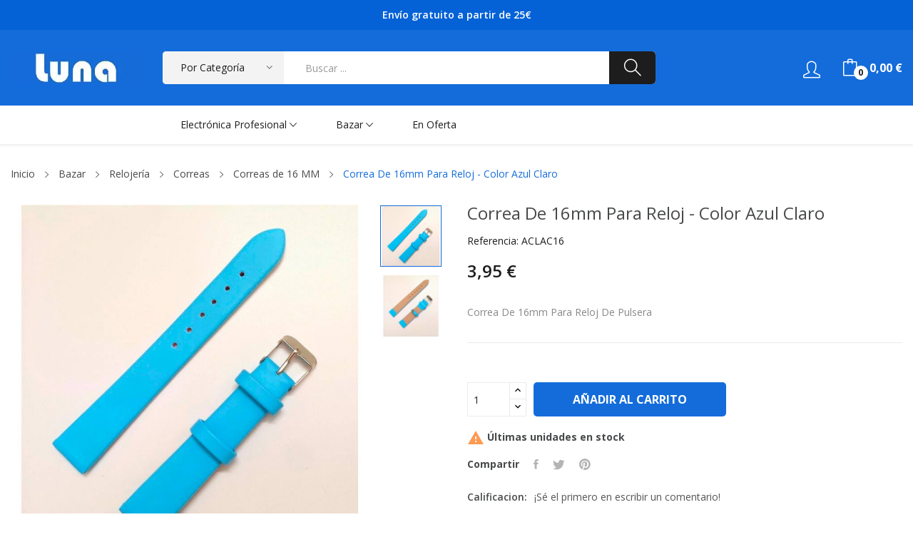

--- FILE ---
content_type: text/html; charset=utf-8
request_url: https://lunacenter.es/correas-de-16-mm/1170-correa-de-16mm-para-reloj-color-azul-claro.html
body_size: 23265
content:
	<!doctype html>
<html lang="es">

  <head>
    
      
  <meta charset="utf-8">


  <meta http-equiv="x-ua-compatible" content="ie=edge">



  <link rel="canonical" href="https://lunacenter.es/correas-de-16-mm/1170-correa-de-16mm-para-reloj-color-azul-claro.html">

  <title>Correa De 16mm Para Reloj - Color Azul Claro</title>
  <meta name="description" content="Correa De 16mm Para Reloj De Pulsera">
  <meta name="keywords" content="">
        <link rel="canonical" href="https://lunacenter.es/correas-de-16-mm/1170-correa-de-16mm-para-reloj-color-azul-claro.html">
    
        



  <meta name="viewport" content="width=device-width, initial-scale=1">



  <link rel="icon" type="image/vnd.microsoft.icon" href="https://lunacenter.es/img/favicon.ico?1657405973">
  <link rel="shortcut icon" type="image/x-icon" href="https://lunacenter.es/img/favicon.ico?1657405973">

 <script src="https://ajax.googleapis.com/ajax/libs/jquery/3.2.1/jquery.min.js"></script>

    <link rel="stylesheet" href="/modules/ps_checkout/views/css/A.payments.css,qversion=7.5.0.5.pagespeed.cf.uteWCJfBTN.css" type="text/css" media="all">
  <link rel="stylesheet" href="https://fonts.googleapis.com/css?family=Open+Sans:300,300i,400,400i,600,600i,700,700i,800,800i&amp;display=swap&amp;subset=cyrillic,cyrillic-ext,greek,greek-ext,latin-ext,vietnamese" type="text/css" media="all">
  <link rel="stylesheet" href="https://lunacenter.es/themes/theme_rozer4/assets/cache/theme-6b7b51743.css" type="text/css" media="all">




  

  <script type="text/javascript">var POS_HOME_PRODUCTTAB_ITEMS=5;var POS_HOME_PRODUCTTAB_LIMIT=10;var POS_HOME_PRODUCTTAB_NAV=true;var POS_HOME_PRODUCTTAB_PAGINATION=false;var POS_HOME_PRODUCTTAB_SPEED=10;var catSelected=6;var id_lang=1;var possearch_image=1;var possearch_number=10;var prestashop={"cart":{"products":[],"totals":{"total":{"type":"total","label":"Total","amount":0,"value":"0,00\u00a0\u20ac"},"total_including_tax":{"type":"total","label":"Total (impuestos incl.)","amount":0,"value":"0,00\u00a0\u20ac"},"total_excluding_tax":{"type":"total","label":"Total (impuestos excl.)","amount":0,"value":"0,00\u00a0\u20ac"}},"subtotals":{"products":{"type":"products","label":"Subtotal","amount":0,"value":"0,00\u00a0\u20ac"},"discounts":null,"shipping":{"type":"shipping","label":"Transporte","amount":0,"value":""},"tax":null},"products_count":0,"summary_string":"0 art\u00edculos","vouchers":{"allowed":0,"added":[]},"discounts":[],"minimalPurchase":0,"minimalPurchaseRequired":""},"currency":{"id":1,"name":"Euro","iso_code":"EUR","iso_code_num":"978","sign":"\u20ac"},"customer":{"lastname":null,"firstname":null,"email":null,"birthday":null,"newsletter":null,"newsletter_date_add":null,"optin":null,"website":null,"company":null,"siret":null,"ape":null,"is_logged":false,"gender":{"type":null,"name":null},"addresses":[]},"language":{"name":"Espa\u00f1ol (Spanish)","iso_code":"es","locale":"es-ES","language_code":"es","is_rtl":"0","date_format_lite":"d\/m\/Y","date_format_full":"d\/m\/Y H:i:s","id":1},"page":{"title":"","canonical":"https:\/\/lunacenter.es\/correas-de-16-mm\/1170-correa-de-16mm-para-reloj-color-azul-claro.html","meta":{"title":"Correa De 16mm Para Reloj - Color Azul Claro","description":"Correa De 16mm Para Reloj De Pulsera","keywords":"","robots":"index"},"page_name":"product","body_classes":{"lang-es":true,"lang-rtl":false,"country-ES":true,"currency-EUR":true,"layout-full-width":true,"page-product":true,"tax-display-disabled":true,"product-id-1170":true,"product-Correa De 16mm Para Reloj - Color Azul Claro":true,"product-id-category-18":true,"product-id-manufacturer-6":true,"product-id-supplier-0":true,"product-available-for-order":true},"admin_notifications":[]},"shop":{"name":"Luna Center","logo":"https:\/\/lunacenter.es\/img\/logo-1657405973.jpg","stores_icon":"https:\/\/lunacenter.es\/img\/logo_stores.png","favicon":"https:\/\/lunacenter.es\/img\/favicon.ico"},"urls":{"base_url":"https:\/\/lunacenter.es\/","current_url":"https:\/\/lunacenter.es\/correas-de-16-mm\/1170-correa-de-16mm-para-reloj-color-azul-claro.html","shop_domain_url":"https:\/\/lunacenter.es","img_ps_url":"https:\/\/lunacenter.es\/img\/","img_cat_url":"https:\/\/lunacenter.es\/img\/c\/","img_lang_url":"https:\/\/lunacenter.es\/img\/l\/","img_prod_url":"https:\/\/lunacenter.es\/img\/p\/","img_manu_url":"https:\/\/lunacenter.es\/img\/m\/","img_sup_url":"https:\/\/lunacenter.es\/img\/su\/","img_ship_url":"https:\/\/lunacenter.es\/img\/s\/","img_store_url":"https:\/\/lunacenter.es\/img\/st\/","img_col_url":"https:\/\/lunacenter.es\/img\/co\/","img_url":"https:\/\/lunacenter.es\/themes\/theme_rozer4\/assets\/img\/","css_url":"https:\/\/lunacenter.es\/themes\/theme_rozer4\/assets\/css\/","js_url":"https:\/\/lunacenter.es\/themes\/theme_rozer4\/assets\/js\/","pic_url":"https:\/\/lunacenter.es\/upload\/","pages":{"address":"https:\/\/lunacenter.es\/direccion","addresses":"https:\/\/lunacenter.es\/direcciones","authentication":"https:\/\/lunacenter.es\/iniciar-sesion","cart":"https:\/\/lunacenter.es\/carrito","category":"https:\/\/lunacenter.es\/index.php?controller=category","cms":"https:\/\/lunacenter.es\/index.php?controller=cms","contact":"https:\/\/lunacenter.es\/contactenos","discount":"https:\/\/lunacenter.es\/descuento","guest_tracking":"https:\/\/lunacenter.es\/seguimiento-pedido-invitado","history":"https:\/\/lunacenter.es\/historial-compra","identity":"https:\/\/lunacenter.es\/datos-personales","index":"https:\/\/lunacenter.es\/","my_account":"https:\/\/lunacenter.es\/mi-cuenta","order_confirmation":"https:\/\/lunacenter.es\/confirmacion-pedido","order_detail":"https:\/\/lunacenter.es\/index.php?controller=order-detail","order_follow":"https:\/\/lunacenter.es\/seguimiento-pedido","order":"https:\/\/lunacenter.es\/pedido","order_return":"https:\/\/lunacenter.es\/index.php?controller=order-return","order_slip":"https:\/\/lunacenter.es\/facturas-abono","pagenotfound":"https:\/\/lunacenter.es\/pagina-no-encontrada","password":"https:\/\/lunacenter.es\/recuperar-contrase\u00f1a","pdf_invoice":"https:\/\/lunacenter.es\/index.php?controller=pdf-invoice","pdf_order_return":"https:\/\/lunacenter.es\/index.php?controller=pdf-order-return","pdf_order_slip":"https:\/\/lunacenter.es\/index.php?controller=pdf-order-slip","prices_drop":"https:\/\/lunacenter.es\/productos-rebajados","product":"https:\/\/lunacenter.es\/index.php?controller=product","search":"https:\/\/lunacenter.es\/busqueda","sitemap":"https:\/\/lunacenter.es\/mapa del sitio","stores":"https:\/\/lunacenter.es\/tiendas","supplier":"https:\/\/lunacenter.es\/proveedor","register":"https:\/\/lunacenter.es\/iniciar-sesion?create_account=1","order_login":"https:\/\/lunacenter.es\/pedido?login=1"},"alternative_langs":[],"theme_assets":"\/themes\/theme_rozer4\/assets\/","actions":{"logout":"https:\/\/lunacenter.es\/?mylogout="},"no_picture_image":{"bySize":{"small_default":{"url":"https:\/\/lunacenter.es\/img\/p\/es-default-small_default.jpg","width":98,"height":98},"cart_default":{"url":"https:\/\/lunacenter.es\/img\/p\/es-default-cart_default.jpg","width":125,"height":125},"home_default":{"url":"https:\/\/lunacenter.es\/img\/p\/es-default-home_default.jpg","width":360,"height":360},"medium_default":{"url":"https:\/\/lunacenter.es\/img\/p\/es-default-medium_default.jpg","width":452,"height":452},"large_default":{"url":"https:\/\/lunacenter.es\/img\/p\/es-default-large_default.jpg","width":800,"height":800}},"small":{"url":"https:\/\/lunacenter.es\/img\/p\/es-default-small_default.jpg","width":98,"height":98},"medium":{"url":"https:\/\/lunacenter.es\/img\/p\/es-default-home_default.jpg","width":360,"height":360},"large":{"url":"https:\/\/lunacenter.es\/img\/p\/es-default-large_default.jpg","width":800,"height":800},"legend":""}},"configuration":{"display_taxes_label":false,"display_prices_tax_incl":true,"is_catalog":false,"show_prices":true,"opt_in":{"partner":false},"quantity_discount":{"type":"price","label":"Precio unitario"},"voucher_enabled":0,"return_enabled":0},"field_required":[],"breadcrumb":{"links":[{"title":"Inicio","url":"https:\/\/lunacenter.es\/"},{"title":"Bazar","url":"https:\/\/lunacenter.es\/136-bazar"},{"title":"Relojer\u00eda","url":"https:\/\/lunacenter.es\/7-relojeria"},{"title":"Correas","url":"https:\/\/lunacenter.es\/14-correas"},{"title":"Correas de 16 MM","url":"https:\/\/lunacenter.es\/18-correas-de-16-mm"},{"title":"Correa De 16mm Para Reloj - Color Azul Claro","url":"https:\/\/lunacenter.es\/correas-de-16-mm\/1170-correa-de-16mm-para-reloj-color-azul-claro.html"}],"count":6},"link":{"protocol_link":"https:\/\/","protocol_content":"https:\/\/"},"time":1768452122,"static_token":"f26fcd826166f3c5d6cd709975ebdf76","token":"af4c931ec509c6f61d8eaf369958d669","debug":false};var ps_checkoutApplePayUrl="https:\/\/lunacenter.es\/module\/ps_checkout\/applepay?token=f26fcd826166f3c5d6cd709975ebdf76";var ps_checkoutAutoRenderDisabled=false;var ps_checkoutCancelUrl="https:\/\/lunacenter.es\/module\/ps_checkout\/cancel?token=f26fcd826166f3c5d6cd709975ebdf76";var ps_checkoutCardBrands=["MASTERCARD","VISA","AMEX"];var ps_checkoutCardFundingSourceImg="\/modules\/ps_checkout\/views\/img\/payment-cards.png";var ps_checkoutCardLogos={"AMEX":"\/modules\/ps_checkout\/views\/img\/amex.svg","CB_NATIONALE":"\/modules\/ps_checkout\/views\/img\/cb.svg","DINERS":"\/modules\/ps_checkout\/views\/img\/diners.svg","DISCOVER":"\/modules\/ps_checkout\/views\/img\/discover.svg","JCB":"\/modules\/ps_checkout\/views\/img\/jcb.svg","MAESTRO":"\/modules\/ps_checkout\/views\/img\/maestro.svg","MASTERCARD":"\/modules\/ps_checkout\/views\/img\/mastercard.svg","UNIONPAY":"\/modules\/ps_checkout\/views\/img\/unionpay.svg","VISA":"\/modules\/ps_checkout\/views\/img\/visa.svg"};var ps_checkoutCartProductCount=0;var ps_checkoutCheckUrl="https:\/\/lunacenter.es\/module\/ps_checkout\/check?token=f26fcd826166f3c5d6cd709975ebdf76";var ps_checkoutCheckoutTranslations={"checkout.go.back.label":"Pagar","checkout.go.back.link.title":"Volver a la compra","checkout.card.payment":"Pago con tarjeta","checkout.page.heading":"Resumen del pedido","checkout.cart.empty":"Tu carrito est\u00e1 vac\u00edo.","checkout.page.subheading.card":"Tarjeta","checkout.page.subheading.paypal":"PayPal","checkout.payment.by.card":"Has elegido pagar con tarjeta.","checkout.payment.by.paypal":"Has elegido pagar con PayPal.","checkout.order.summary":"Este es un breve resumen de tu pedido:","checkout.order.amount.total":"El importe total del pedido es de","checkout.order.included.tax":"(IVA incluido)","checkout.order.confirm.label":"Haz clic en &quot;Confirmar mi pedido&quot; para confirmar el pedido.","checkout.payment.token.delete.modal.header":"\u00bfEliminar este m\u00e9todo de pago?","checkout.payment.token.delete.modal.content":"El siguiente m\u00e9todo de pago ser\u00e1 eliminado de tu cuenta:","checkout.payment.token.delete.modal.confirm-button":"Eliminar m\u00e9todo de pago","checkout.payment.loader.processing-request":"Por favor espera, estamos procesando tu solicitud","checkout.payment.others.link.label":"Otros m\u00e9todos de pago","checkout.payment.others.confirm.button.label":"Confirmar el pedido","checkout.form.error.label":"Se ha producido un error durante el pago. Vuelve a intentarlo o ponte en contacto con el servicio de asistencia.","loader-component.label.header":"\u00a1Gracias por tu compra!","loader-component.label.body":"Por favor, espera, estamos procesando tu pago","loader-component.label.body.longer":"Esto est\u00e1 tardando m\u00e1s de lo esperado. Por favor, espera\u2026","payment-method-logos.title":"Pagos 100% seguros","express-button.cart.separator":"o","express-button.checkout.express-checkout":"Compra r\u00e1pida","ok":"Ok","cancel":"Cancelar","paypal.hosted-fields.label.card-name":"Nombre del titular de la tarjeta","paypal.hosted-fields.placeholder.card-name":"Nombre del titular de la tarjeta","paypal.hosted-fields.label.card-number":"N\u00famero de tarjeta","paypal.hosted-fields.placeholder.card-number":"N\u00famero de tarjeta","paypal.hosted-fields.label.expiration-date":"Fecha de caducidad","paypal.hosted-fields.placeholder.expiration-date":"MM\/YY","paypal.hosted-fields.label.cvv":"CVC","paypal.hosted-fields.placeholder.cvv":"XXX","error.paypal-sdk":"No hay instancia del SDK de JavaScript de PayPal","error.google-pay-sdk":"No hay instancia del SDK de JavaScript de Google Pay","error.apple-pay-sdk":"No hay instancia del SDK de JavaScript de Apple Pay","error.google-pay.transaction-info":"Ocurri\u00f3 un error al obtener la informaci\u00f3n de la transacci\u00f3n de Google Pay","error.apple-pay.payment-request":"Ocurri\u00f3 un error al obtener la solicitud de pago de Apple Pay","error.paypal-sdk.contingency.cancel":"Autenticaci\u00f3n del titular de la tarjeta cancelada, por favor, elige otro m\u00e9todo de pago o int\u00e9ntalo de nuevo.","error.paypal-sdk.contingency.error":"Se ha producido un error en la autentificaci\u00f3n del titular de la tarjeta, por favor, elige otro m\u00e9todo de pago o int\u00e9ntalo de nuevo.","error.paypal-sdk.contingency.failure":"Autenticaci\u00f3n del titular de la tarjeta cancelada, por favor, elige otro m\u00e9todo de pago o int\u00e9ntalo de nuevo.","error.paypal-sdk.contingency.unknown":"Autenticaci\u00f3n del titular de la tarjeta no puede ser verificada, por favor, elige otro m\u00e9todo de pago o int\u00e9ntalo de nuevo.","APPLE_PAY_MERCHANT_SESSION_VALIDATION_ERROR":"No podemos procesar su pago con Apple Pay en este momento. Esto podr\u00eda deberse a un problema al verificar la configuraci\u00f3n de pago de este sitio web. Int\u00e9ntelo de nuevo m\u00e1s tarde o elija otro m\u00e9todo de pago.","APPROVE_APPLE_PAY_VALIDATION_ERROR":"Hemos encontrado un problema al procesar su pago con Apple Pay. Verifique los detalles de su pedido e int\u00e9ntelo de nuevo, o utilice otro m\u00e9todo de pago."};var ps_checkoutCheckoutUrl="https:\/\/lunacenter.es\/pedido";var ps_checkoutConfirmUrl="https:\/\/lunacenter.es\/confirmacion-pedido";var ps_checkoutCreateUrl="https:\/\/lunacenter.es\/module\/ps_checkout\/create?token=f26fcd826166f3c5d6cd709975ebdf76";var ps_checkoutCustomMarks={"google_pay":"\/modules\/ps_checkout\/views\/img\/google_pay.svg"};var ps_checkoutExpressCheckoutCartEnabled=true;var ps_checkoutExpressCheckoutOrderEnabled=false;var ps_checkoutExpressCheckoutProductEnabled=false;var ps_checkoutExpressCheckoutSelected=false;var ps_checkoutExpressCheckoutUrl="https:\/\/lunacenter.es\/module\/ps_checkout\/ExpressCheckout?token=f26fcd826166f3c5d6cd709975ebdf76";var ps_checkoutFundingSource="paypal";var ps_checkoutFundingSourcesSorted=["card","paypal","paylater","google_pay"];var ps_checkoutGooglePayUrl="https:\/\/lunacenter.es\/module\/ps_checkout\/googlepay?token=f26fcd826166f3c5d6cd709975ebdf76";var ps_checkoutHostedFieldsContingencies="SCA_WHEN_REQUIRED";var ps_checkoutHostedFieldsEnabled=true;var ps_checkoutIconsPath="\/modules\/ps_checkout\/views\/img\/icons\/";var ps_checkoutLoaderImage="\/modules\/ps_checkout\/views\/img\/loader.svg";var ps_checkoutPartnerAttributionId="PrestaShop_Cart_PSXO_PSDownload";var ps_checkoutPayLaterCartPageButtonEnabled=false;var ps_checkoutPayLaterCategoryPageBannerEnabled=false;var ps_checkoutPayLaterHomePageBannerEnabled=false;var ps_checkoutPayLaterOrderPageBannerEnabled=false;var ps_checkoutPayLaterOrderPageButtonEnabled=false;var ps_checkoutPayLaterOrderPageMessageEnabled=false;var ps_checkoutPayLaterProductPageBannerEnabled=false;var ps_checkoutPayLaterProductPageButtonEnabled=false;var ps_checkoutPayLaterProductPageMessageEnabled=false;var ps_checkoutPayPalButtonConfiguration="";var ps_checkoutPayPalEnvironment="LIVE";var ps_checkoutPayPalOrderId="";var ps_checkoutPayPalSdkConfig={"clientId":"AXjYFXWyb4xJCErTUDiFkzL0Ulnn-bMm4fal4G-1nQXQ1ZQxp06fOuE7naKUXGkq2TZpYSiI9xXbs4eo","merchantId":"AZA92DRHM5N4E","currency":"EUR","intent":"capture","commit":"false","vault":"false","integrationDate":"2022-14-06","dataPartnerAttributionId":"PrestaShop_Cart_PSXO_PSDownload","dataCspNonce":"","dataEnable3ds":"true","disableFunding":"bancontact,eps,ideal,mybank,p24,blik","enableFunding":"paylater","components":"marks,funding-eligibility,googlepay"};var ps_checkoutPayWithTranslations={"card":"Pagar con tarjeta - Pagos 100% seguros","paypal":"Pagar con PayPal","paylater":"Pagar en varios plazos con PayPal Pay Later","google_pay":"Pagar con Google Pay"};var ps_checkoutPaymentMethodLogosTitleImg="\/modules\/ps_checkout\/views\/img\/icons\/lock_checkout.svg";var ps_checkoutPaymentUrl="https:\/\/lunacenter.es\/module\/ps_checkout\/payment?token=f26fcd826166f3c5d6cd709975ebdf76";var ps_checkoutRenderPaymentMethodLogos=true;var ps_checkoutValidateUrl="https:\/\/lunacenter.es\/module\/ps_checkout\/validate?token=f26fcd826166f3c5d6cd709975ebdf76";var ps_checkoutVaultUrl="https:\/\/lunacenter.es\/module\/ps_checkout\/vault?token=f26fcd826166f3c5d6cd709975ebdf76";var ps_checkoutVersion="7.5.0.5";var psemailsubscription_subscription="https:\/\/lunacenter.es\/module\/ps_emailsubscription\/subscription";</script>



                  <!-- Global site tag (gtag.js) - Google Analytics -->
<script src="https://www.googletagmanager.com/gtag/js?id=G-Q0Y1L1TZ4L" type="text/javascript"></script>
<script type="text/javascript">//<![CDATA[
window.dataLayer=window.dataLayer||[];function gtag(){dataLayer.push(arguments);}gtag('js',new Date());gtag('config','G-Q0Y1L1TZ4L');
//]]></script>






    



    
  <meta property="og:type" content="product">
  <meta property="og:url" content="https://lunacenter.es/correas-de-16-mm/1170-correa-de-16mm-para-reloj-color-azul-claro.html">
  <meta property="og:title" content="Correa De 16mm Para Reloj - Color Azul Claro">
  <meta property="og:site_name" content="Luna Center">
  <meta property="og:description" content="Correa De 16mm Para Reloj De Pulsera">
  <meta property="og:image" content="https://lunacenter.es/3668-large_default/correa-de-16mm-para-reloj-color-azul-claro.jpg">
  <meta property="product:pretax_price:amount" content="3.264463">
  <meta property="product:pretax_price:currency" content="EUR">
  <meta property="product:price:amount" content="3.95">
  <meta property="product:price:currency" content="EUR">
  
  </head>

  <body itemscope itemtype="http://schema.org/WebPage" id="product" class="lang-es country-es currency-eur layout-full-width page-product tax-display-disabled product-id-1170 product-correa-de-16mm-para-reloj-color-azul-claro product-id-category-18 product-id-manufacturer-6 product-id-supplier-0 product-available-for-order"> 

    
      
    

    <main>
      
              

      <header id="header">
        
          
<div class="header-banner">
	
</div>



<nav class="header-nav">
	<div class="container"> 
		<div class="hidden-md-down">
			  <p style="text-align: center;"><span style="color: white;">       </span></p>
<p style="text-align: center;"><span style="color: white;"><strong>Envío gratuito a partir de 25€</strong><br/>      </span></p>

		</div>
	</div>
	<div class="container">
		<div class="hidden-lg-up  mobile">
			<div id="_mobile_static"></div>
			<div class="row row-mobile">
				<div class="col-mobile col-md-4 col-xs-4">
					<div class="float-xs-left" id="menu-icon">
						<i class="ion-android-menu"></i>
					</div>
					<div id="mobile_top_menu_wrapper" class="row hidden-lg-up" style="display:none;">
						<div class="top-header-mobile">							
							<div id="_mobile_compare"></div>
							<div id="_mobile_wishtlist"></div>
						</div>
						<div id="_mobile_currency_selector"></div>
						<div id="_mobile_language_selector"></div>				
						<div class="menu-close"> 
							menu <i class="material-icons float-xs-right">arrow_back</i>
						</div>
						<div class="menu-tabs">							
							<div class="js-top-menu-bottom">												
								<div id="_mobile_megamenu"></div>
								<div id="_mobile_vegamenu"></div>
								
							</div>
							
						</div>
					 </div>
				</div>
				<div class="col-mobile col-md-4 col-xs-4 mobile-center">
					<div class="top-logo" id="_mobile_logo"></div>
				</div>
				<div class="col-mobile col-md-4 col-xs-4 mobile-right">
					<div id="_mobile_cart_block"></div>
					<div id="_mobile_user_info"></div>
				</div>
			</div>
			<div id="_mobile_search_category"></div>
		</div>
	</div>
</nav>



<div class="header-top top_bg hidden-md-down">
	<div class="container">
		<div class="row">
			<div class="col col col-md-2" id="_desktop_logo">
								<a href="https://lunacenter.es/">
				<img class="logo img-responsive" src="[data-uri]" alt="Luna Center">
				</a>
							</div>
			<div class=" col col-md-10 col-sm-12 position-static">
				<div id="_desktop_cart_block">
	<div class="blockcart cart-preview" data-refresh-url="//lunacenter.es/module/ps_shoppingcart/ajax" data-cartitems="0">
		<div class="button_cart">
			<a rel="nofollow" href="//lunacenter.es/carrito?action=show" class="desktop hidden-md-down">
				 <span class="item_count">0</span>
				 <span class="item_total">0,00 €</span>
			</a>
			<a rel="nofollow" href="//lunacenter.es/carrito?action=show" class="mobile hidden-lg-up">
				<span class="item_count">0</span>
			</a>
		</div>
		<div class="popup_cart">
			<div class="content-cart">
				<div class="mini_cart_arrow"></div>
				<ul>
				  				</ul>
				<div class="price_content">
					<div class="cart-subtotals">
					   						  							<div class="cart-summary-line" id="cart-subtotal-products">
							  <span class="label js-subtotal">
																  0 artículos
															  </span>
							  <span class="value">
								0,00 €
							  </span>
							  							</div>
						  												  												  												  											</div>
					<div class="cart-total price_inline">
					  <span class="label" style="font-weight:700;">Total</span>
					  <span class="value" style="font-weight:700;">0,00 €</span>
					</div>
				</div>
				<div class="checkout">
					<a href="//lunacenter.es/carrito?action=show" class="btn btn-primary">Tramitar Pedido</a> 
				</div>
			</div>
		</div>
	</div>
</div>
<div id="_desktop_user_info">
	<div class="user-info-block selector-block">
		<div class="currency-selector localiz_block dropdown js-dropdown">
			<button data-target="#" data-toggle="dropdown" class=" btn-unstyle hidden-md-down">
			  <i class="icon-user"></i>
			</button>
			<button data-target="#" data-toggle="dropdown" class=" btn-unstyle hidden-lg-up">
				<i class="icon-user"></i>
			</button>
			<ul class="dropdown-menu">
			<li>
				<a href="https://lunacenter.es/mi-cuenta" rel="nofollow" class="dropdown-item">Mi cuenta</a>
			</li>
			<li>
			<li>
				<a href="https://lunacenter.es/carrito?action=show" class="dropdown-item">Tramitar Pedido</a>
			</li>
			<li>
								  <a href="https://lunacenter.es/mi-cuenta" title="Acceda a su cuenta de cliente" rel="nofollow" class="dropdown-item">
					<span>Iniciar sesión</span>
				  </a>
			  </li>
						</ul>
		</div>
	</div>
	
</div>
<!-- pos search module TOP -->
<div id="_desktop_search_category" class="col-md-8 col-xs-12"> 
	<div id="pos_search_top">
		<form method="get" action="//lunacenter.es/busqueda" id="searchbox" class="form-inline form_search show-categories" data-search-controller-url="/modules/possearchproducts/SearchProducts.php">
			<label for="pos_query_top"><!-- image on background --></label>
			<input type="hidden" name="controller" value="search">  
			<div class="pos_search form-group">
				 					<select class="bootstrap-select" name="poscats">
						<option value="0">Por Categoría</option>
															<option value="136">
	 Bazar
</option>
						<option value="64">
	- -  Basculas - Balanzas
</option>
						<option value="118">
	- -  Bolsas - Sobres
</option>
						<option value="67">
	- -  Calculadoras
</option>
						<option value="68">
	- -  Camping - Playa
</option>
						<option value="70">
	- -  Cuidado Personal y Belleza
</option>
						<option value="139">
	- -  Deportes
</option>
						<option value="137">
	- - - -  Ciclismo
</option>
						<option value="140">
	- - - -  Cronómetros
</option>
								<option value="72">
	- -  Ducha y Baño
</option>
						<option value="12">
	- -  Estaciones Meteorológicas
</option>
						<option value="52">
	- -  Iluminación
</option>
						<option value="31">
	- -  Moda y Complementos
</option>
						<option value="33">
	- - - -  Carteras - Billeteras
</option>
						<option value="66">
	- - - -  Estuches - Portatodo
</option>
						<option value="102">
	- - - -  Llaveros
</option>
						<option value="119">
	- - - -  Paraguas
</option>
						<option value="32">
	- - - -  Tarjeteros
</option>
								<option value="51">
	- -  Pilas y Baterías
</option>
						<option value="7">
	- -  Relojería
</option>
						<option value="14">
	- - - -  Correas
</option>
						<option value="71">
	- - - -  Despertadores
</option>
						<option value="108">
	- - - -  Despertadores parlantes
</option>
						<option value="80">
	- - - -  Fashion Watchs
</option>
						<option value="8">
	- - - -  Herramientas
</option>
						<option value="62">
	- - - -  Maquinarias
</option>
						<option value="15">
	- - - -  Pasadores
</option>
						<option value="9">
	- - - -  Relojes CASIO
</option>
						<option value="134">
	- - - -  Relojes infantiles
</option>
						<option value="11">
	- - - -  Relojes de pared
</option>
						<option value="10">
	- - - -  Relojes parlantes
</option>
						<option value="75">
	- - - -  Smartwatchs
</option>
						<option value="132">
	- - - -  Temporizadores
</option>
								<option value="122">
	- -  Rodamientos
</option>
						<option value="4">
	- -  Sonido
</option>
						<option value="35">
	- - - -  Altavoces
</option>
						<option value="50">
	- - - -  Auriculares
</option>
						<option value="36">
	- - - -  Micrófonos
</option>
						<option value="6">
	- - - -  Radios
</option>
								<option value="63">
	- -  Telefonía Móvil
</option>
						<option value="123">
	- - - -  Cables
</option>
						<option value="125">
	- - - -  Cargadores
</option>
						<option value="127">
	- - - -  Fundas
</option>
						<option value="126">
	- - - -  Soportes
</option>
						<option value="124">
	- - - -  Tarjetas De Memoria
</option>
																			<option value="3">
	 Electrónica
</option>
						<option value="57">
	- -  Cables - Bridas
</option>
						<option value="112">
	- -  Circuitos Impresos
</option>
						<option value="79">
	- -  Condensadores
</option>
						<option value="82">
	- - - -  Cerámicos
</option>
						<option value="83">
	- - - -  Electrolíticos
</option>
								<option value="40">
	- -  Conectores - Adaptadores
</option>
						<option value="84">
	- - - -  Alimentación DC
</option>
						<option value="91">
	- - - -  Antena TV
</option>
						<option value="121">
	- - - -  BNC
</option>
						<option value="94">
	- - - -  Conectores Altavoz
</option>
						<option value="90">
	- - - -  Conectores F
</option>
						<option value="86">
	- - - -  JACK
</option>
						<option value="41">
	- - - -  RCA
</option>
						<option value="87">
	- - - -  SPEAKON
</option>
						<option value="88">
	- - - -  XLR
</option>
								<option value="89">
	- -  Cuarzos - Osciladores
</option>
						<option value="59">
	- -  Fusibles
</option>
						<option value="135">
	- - - -  Automóvil
</option>
						<option value="103">
	- - - -  Cristal 5 x 20mm
</option>
						<option value="104">
	- - - -  Cristal 6.3 x 32mm
</option>
								<option value="105">
	- -  Herramientas
</option>
						<option value="42">
	- -  Interruptores
</option>
						<option value="44">
	- - - -  Basculantes
</option>
						<option value="45">
	- - - -  De Palanca
</option>
						<option value="47">
	- - - -  Microinterruptores
</option>
						<option value="107">
	- - - -  Micropulsadores
</option>
						<option value="49">
	- - - -  Pasantes
</option>
						<option value="48">
	- - - -  Pulsadores
</option>
						<option value="46">
	- - - -  Rotativos
</option>
								<option value="43">
	- -  KITS Montajes
</option>
						<option value="56">
	- -  Multímetros Testers
</option>
						<option value="81">
	- -  Repuestos Para Consolas
</option>
						<option value="109">
	- - - -  Game &amp; Watch
</option>
						<option value="133">
	- - - -  Nintendo 3DS
</option>
						<option value="110">
	- - - -  Nintendo Switch
</option>
						<option value="101">
	- - - -  PlayStation 4 - PS4
</option>
								<option value="58">
	- -  Repuestos TV
</option>
						<option value="111">
	- - - -  Mandos TV
</option>
						<option value="92">
	- - - -  Tiras LED TV
</option>
						<option value="93">
	- - - -  Transformadores TV
</option>
								<option value="78">
	- -  Resistencias - Potenciómetros
</option>
						<option value="115">
	- - - -  Botones de Mando
</option>
						<option value="114">
	- - - -  Potenciómetros
</option>
						<option value="113">
	- - - -  Resistencias
</option>
								<option value="29">
	- -  Semiconductores
</option>
						<option value="30">
	- - - -  Circuitos Integrados
</option>
						<option value="98">
	- - - -  Diodos
</option>
						<option value="99">
	- - - -  Diodos LED
</option>
						<option value="100">
	- - - -  Display LED
</option>
						<option value="138">
	- - - -  Puentes
</option>
						<option value="117">
	- - - -  Reguladores De Tension
</option>
						<option value="55">
	- - - -  Sensores
</option>
						<option value="54">
	- - - -  Transistores
</option>
						<option value="76">
	- - - -  Zócalos
</option>
								<option value="38">
	- -  Soldadores
</option>
						<option value="39">
	- - - -  Consumibles de Soldadura
</option>
																</select>
				 
			</div>
			<input type="text" name="s" value="" placeholder="Buscar ... " id="pos_query_top" class="search_query form-control ac_input">
			<button type="submit" class="btn btn-default search_submit">
				<i class="icon-magnifier"></i>
			</button>
		</form>
	</div>
</div>

<!-- /pos search module TOP -->

			</div>
			
		</div>
	</div>

</div>
<div class="header-bottom  hidden-md-down">
	<div class="container">
		<div class="row">
			<div class="col col-sm-12 col-lg-3 col-xl-2">
				
			</div>
			<div class=" col col-sm-12 col-lg-9 col-xl-10">
				<div id="_desktop_megamenu" class="use-sticky ">
<div class="pos-menu-horizontal">
	<ul class="menu-content"> 
						<li class=" menu-item menu-item3   hasChild">
					
					<a style="" href="https://lunacenter.es/3-electronica">
						
												<span>Electrónica Profesional</span>
																		 <i class="hidden-md-down ion-ios-arrow-down"></i>					</a>
																											<span class="icon-drop-mobile"><i class="material-icons add">add</i><i class="material-icons remove">remove </i></span><div class="menu-dropdown cat-drop-menu menu_slidedown"><ul class="pos-sub-inner"><li><a href="https://lunacenter.es/57-cables-bridas" class=""><span>Cables - Bridas</span></a></li><li><a href="https://lunacenter.es/112-circuitos-impresos" class=""><span>Circuitos Impresos</span></a></li><li><a href="https://lunacenter.es/79-condensadores" class=""><span>Condensadores</span></a><span class="icon-drop-mobile"><i class="material-icons add">add</i><i class="material-icons remove">remove </i></span><div class="menu-dropdown cat-drop-menu "><ul class="pos-sub-inner"><li><a href="https://lunacenter.es/82-ceramicos" class=""><span>Cerámicos</span></a></li><li><a href="https://lunacenter.es/83-electroliticos" class=""><span>Electrolíticos</span></a></li></ul></div></li><li><a href="https://lunacenter.es/40-conectores-adaptadores" class=""><span>Conectores - Adaptadores</span></a><span class="icon-drop-mobile"><i class="material-icons add">add</i><i class="material-icons remove">remove </i></span><div class="menu-dropdown cat-drop-menu "><ul class="pos-sub-inner"><li><a href="https://lunacenter.es/84-alimentacion-dc" class=""><span>Alimentación DC</span></a></li><li><a href="https://lunacenter.es/91-antena-tv" class=""><span>Antena TV</span></a></li><li><a href="https://lunacenter.es/121-bnc" class=""><span>BNC</span></a></li><li><a href="https://lunacenter.es/94-conectores-altavoz" class=""><span>Conectores Altavoz</span></a></li><li><a href="https://lunacenter.es/90-conectores-f" class=""><span>Conectores F</span></a></li><li><a href="https://lunacenter.es/86-jack" class=""><span>JACK</span></a></li><li><a href="https://lunacenter.es/41-rca" class=""><span>RCA</span></a></li><li><a href="https://lunacenter.es/87-speakon" class=""><span>SPEAKON</span></a></li><li><a href="https://lunacenter.es/88-xlr" class=""><span>XLR</span></a></li></ul></div></li><li><a href="https://lunacenter.es/89-cuarzos-osciladores" class=""><span>Cuarzos - Osciladores</span></a></li><li><a href="https://lunacenter.es/59-fusibles" class=""><span>Fusibles</span></a><span class="icon-drop-mobile"><i class="material-icons add">add</i><i class="material-icons remove">remove </i></span><div class="menu-dropdown cat-drop-menu "><ul class="pos-sub-inner"><li><a href="https://lunacenter.es/135-automovil" class=""><span>Automóvil</span></a></li><li><a href="https://lunacenter.es/103-cristal-5-x-20mm" class=""><span>Cristal 5 x 20mm</span></a></li><li><a href="https://lunacenter.es/104-cristal-63-x-32mm" class=""><span>Cristal 6.3 x 32mm</span></a><span class="icon-drop-mobile"><i class="material-icons add">add</i><i class="material-icons remove">remove </i></span><div class="menu-dropdown cat-drop-menu "><ul class="pos-sub-inner"><li><a href="https://lunacenter.es/60-fusibles-rapidos" class=""><span>Fusibles Rápidos</span></a></li><li><a href="https://lunacenter.es/61-fusibles-temporizados" class=""><span>Fusibles Temporizados</span></a></li></ul></div></li></ul></div></li><li><a href="https://lunacenter.es/105-herramientas" class=""><span>Herramientas</span></a></li><li><a href="https://lunacenter.es/42-interruptores" class=""><span>Interruptores</span></a><span class="icon-drop-mobile"><i class="material-icons add">add</i><i class="material-icons remove">remove </i></span><div class="menu-dropdown cat-drop-menu "><ul class="pos-sub-inner"><li><a href="https://lunacenter.es/44-basculantes" class=""><span>Basculantes</span></a></li><li><a href="https://lunacenter.es/45-de-palanca" class=""><span>De Palanca</span></a></li><li><a href="https://lunacenter.es/47-microinterruptores" class=""><span>Microinterruptores</span></a></li><li><a href="https://lunacenter.es/107-micropulsadores" class=""><span>Micropulsadores</span></a></li><li><a href="https://lunacenter.es/49-pasantes" class=""><span>Pasantes</span></a></li><li><a href="https://lunacenter.es/48-pulsadores" class=""><span>Pulsadores</span></a></li><li><a href="https://lunacenter.es/46-rotativos" class=""><span>Rotativos</span></a></li></ul></div></li><li><a href="https://lunacenter.es/43-kits-montajes" class=""><span>KITS Montajes</span></a></li><li><a href="https://lunacenter.es/56-multimetros-testers" class=""><span>Multímetros Testers</span></a></li><li><a href="https://lunacenter.es/81-repuestos-para-consolas" class=""><span>Repuestos Para Consolas</span></a><span class="icon-drop-mobile"><i class="material-icons add">add</i><i class="material-icons remove">remove </i></span><div class="menu-dropdown cat-drop-menu "><ul class="pos-sub-inner"><li><a href="https://lunacenter.es/109-game-watch" class=""><span>Game & Watch</span></a></li><li><a href="https://lunacenter.es/133-nintendo-3ds" class=""><span>Nintendo 3DS</span></a></li><li><a href="https://lunacenter.es/110-nintendo-switch" class=""><span>Nintendo Switch</span></a></li><li><a href="https://lunacenter.es/101-playstation-4-ps4" class=""><span>PlayStation 4 - PS4</span></a></li></ul></div></li><li><a href="https://lunacenter.es/58-repuestos-tv" class=""><span>Repuestos TV</span></a><span class="icon-drop-mobile"><i class="material-icons add">add</i><i class="material-icons remove">remove </i></span><div class="menu-dropdown cat-drop-menu "><ul class="pos-sub-inner"><li><a href="https://lunacenter.es/111-mandos-tv" class=""><span>Mandos TV</span></a></li><li><a href="https://lunacenter.es/92-tiras-led-tv" class=""><span>Tiras LED TV</span></a></li><li><a href="https://lunacenter.es/93-transformadores-tv" class=""><span>Transformadores TV</span></a></li></ul></div></li><li><a href="https://lunacenter.es/78-resistencias-potenciometros" class=""><span>Resistencias - Potenciómetros</span></a><span class="icon-drop-mobile"><i class="material-icons add">add</i><i class="material-icons remove">remove </i></span><div class="menu-dropdown cat-drop-menu "><ul class="pos-sub-inner"><li><a href="https://lunacenter.es/115-botones-de-mando" class=""><span>Botones de Mando</span></a></li><li><a href="https://lunacenter.es/114-potenciometros" class=""><span>Potenciómetros</span></a></li><li><a href="https://lunacenter.es/113-resistencias" class=""><span>Resistencias</span></a></li></ul></div></li><li><a href="https://lunacenter.es/29-semiconductores" class=""><span>Semiconductores</span></a><span class="icon-drop-mobile"><i class="material-icons add">add</i><i class="material-icons remove">remove </i></span><div class="menu-dropdown cat-drop-menu "><ul class="pos-sub-inner"><li><a href="https://lunacenter.es/30-circuitos-integrados" class=""><span>Circuitos Integrados</span></a></li><li><a href="https://lunacenter.es/98-diodos" class=""><span>Diodos</span></a></li><li><a href="https://lunacenter.es/99-diodos-led" class=""><span>Diodos LED</span></a></li><li><a href="https://lunacenter.es/100-display-led" class=""><span>Display LED</span></a></li><li><a href="https://lunacenter.es/138-puentes" class=""><span>Puentes</span></a></li><li><a href="https://lunacenter.es/117-reguladores-de-tension" class=""><span>Reguladores De Tension</span></a></li><li><a href="https://lunacenter.es/55-sensores" class=""><span>Sensores</span></a></li><li><a href="https://lunacenter.es/54-transistores" class=""><span>Transistores</span></a></li><li><a href="https://lunacenter.es/76-zocalos" class=""><span>Zócalos</span></a></li></ul></div></li><li><a href="https://lunacenter.es/38-soldadores" class=""><span>Soldadores</span></a><span class="icon-drop-mobile"><i class="material-icons add">add</i><i class="material-icons remove">remove </i></span><div class="menu-dropdown cat-drop-menu "><ul class="pos-sub-inner"><li><a href="https://lunacenter.es/39-consumibles-de-soldadura" class=""><span>Consumibles de Soldadura</span></a></li></ul></div></li></ul></div>
									</li>
						<li class=" menu-item menu-item9   hasChild">
					
					<a style="" href="https://lunacenter.es/136-bazar">
						
												<span>Bazar</span>
																		 <i class="hidden-md-down ion-ios-arrow-down"></i>					</a>
																											<span class="icon-drop-mobile"><i class="material-icons add">add</i><i class="material-icons remove">remove </i></span><div class="menu-dropdown cat-drop-menu menu_slidedown"><ul class="pos-sub-inner"><li><a href="https://lunacenter.es/64-basculas-balanzas" class=""><span>Basculas - Balanzas</span></a></li><li><a href="https://lunacenter.es/118-bolsas-sobres" class=""><span>Bolsas - Sobres</span></a></li><li><a href="https://lunacenter.es/67-calculadoras" class=""><span>Calculadoras</span></a></li><li><a href="https://lunacenter.es/68-camping-playa" class=""><span>Camping - Playa</span></a></li><li><a href="https://lunacenter.es/70-cuidado-personal-y-belleza" class=""><span>Cuidado Personal y Belleza</span></a></li><li><a href="https://lunacenter.es/139-deportes" class=""><span>Deportes</span></a><span class="icon-drop-mobile"><i class="material-icons add">add</i><i class="material-icons remove">remove </i></span><div class="menu-dropdown cat-drop-menu "><ul class="pos-sub-inner"><li><a href="https://lunacenter.es/137-ciclismo" class=""><span>Ciclismo</span></a></li><li><a href="https://lunacenter.es/140-cronometros" class=""><span>Cronómetros</span></a></li></ul></div></li><li><a href="https://lunacenter.es/72-ducha-y-bano" class=""><span>Ducha y Baño</span></a></li><li><a href="https://lunacenter.es/12-estaciones-meteorologicas" class=""><span>Estaciones Meteorológicas</span></a></li><li><a href="https://lunacenter.es/52-iluminacion" class=""><span>Iluminación</span></a></li><li><a href="https://lunacenter.es/31-moda-y-complementos" class=""><span>Moda y Complementos</span></a><span class="icon-drop-mobile"><i class="material-icons add">add</i><i class="material-icons remove">remove </i></span><div class="menu-dropdown cat-drop-menu "><ul class="pos-sub-inner"><li><a href="https://lunacenter.es/33-carteras-billeteras" class=""><span>Carteras - Billeteras</span></a></li><li><a href="https://lunacenter.es/66-estuches-portatodo" class=""><span>Estuches - Portatodo</span></a></li><li><a href="https://lunacenter.es/102-llaveros" class=""><span>Llaveros</span></a></li><li><a href="https://lunacenter.es/119-paraguas" class=""><span>Paraguas</span></a></li><li><a href="https://lunacenter.es/32-tarjeteros" class=""><span>Tarjeteros</span></a></li></ul></div></li><li><a href="https://lunacenter.es/51-pilas-y-baterias" class=""><span>Pilas y Baterías</span></a></li><li><a href="https://lunacenter.es/7-relojeria" class=""><span>Relojería</span></a><span class="icon-drop-mobile"><i class="material-icons add">add</i><i class="material-icons remove">remove </i></span><div class="menu-dropdown cat-drop-menu "><ul class="pos-sub-inner"><li><a href="https://lunacenter.es/14-correas" class=""><span>Correas</span></a><span class="icon-drop-mobile"><i class="material-icons add">add</i><i class="material-icons remove">remove </i></span><div class="menu-dropdown cat-drop-menu "><ul class="pos-sub-inner"><li><a href="https://lunacenter.es/16-correas-de-12-mm" class=""><span>Correas de 12 MM</span></a></li><li><a href="https://lunacenter.es/17-correas-de-14-mm" class=""><span>Correas de 14 MM</span></a></li><li><a href="https://lunacenter.es/18-correas-de-16-mm" class=""><span>Correas de 16 MM</span></a></li><li><a href="https://lunacenter.es/19-correas-de-18-mm" class=""><span>Correas de 18 MM</span></a></li><li><a href="https://lunacenter.es/20-correas-de-20-mm" class=""><span>Correas de 20 MM</span></a></li><li><a href="https://lunacenter.es/21-correas-de-22-mm" class=""><span>Correas de 22 MM</span></a></li><li><a href="https://lunacenter.es/22-correas-de-24-mm" class=""><span>Correas de 24 MM</span></a></li><li><a href="https://lunacenter.es/23-correas-de-26-mm" class=""><span>Correas de 26 MM</span></a></li></ul></div></li><li><a href="https://lunacenter.es/71-despertadores" class=""><span>Despertadores</span></a></li><li><a href="https://lunacenter.es/108-despertadores-parlantes" class=""><span>Despertadores parlantes</span></a></li><li><a href="https://lunacenter.es/80-fashion-watchs" class=""><span>Fashion Watchs</span></a></li><li><a href="https://lunacenter.es/8-herramientas" class=""><span>Herramientas</span></a></li><li><a href="https://lunacenter.es/62-maquinarias" class=""><span>Maquinarias</span></a></li><li><a href="https://lunacenter.es/15-pasadores" class=""><span>Pasadores</span></a></li><li><a href="https://lunacenter.es/9-relojes-casio" class=""><span>Relojes CASIO</span></a><span class="icon-drop-mobile"><i class="material-icons add">add</i><i class="material-icons remove">remove </i></span><div class="menu-dropdown cat-drop-menu "><ul class="pos-sub-inner"><li><a href="https://lunacenter.es/26-casio-collection" class=""><span>CASIO COLLECTION</span></a></li><li><a href="https://lunacenter.es/27-casio-edifice" class=""><span>CASIO EDIFICE</span></a></li><li><a href="https://lunacenter.es/28-casio-g-shock" class=""><span>CASIO G-SHOCK</span></a></li><li><a href="https://lunacenter.es/13-casio-vintage-edgy" class=""><span>CASIO VINTAGE EDGY</span></a></li><li><a href="https://lunacenter.es/25-casio-vintage-iconic" class=""><span>CASIO VINTAGE ICONIC</span></a></li><li><a href="https://lunacenter.es/24-casio-vintage-mini" class=""><span>CASIO VINTAGE MINI</span></a></li><li><a href="https://lunacenter.es/65-casio-vintage-round" class=""><span>CASIO VINTAGE ROUND</span></a></li></ul></div></li><li><a href="https://lunacenter.es/134-relojes-infantiles" class=""><span>Relojes infantiles</span></a></li><li><a href="https://lunacenter.es/11-relojes-de-pared" class=""><span>Relojes de pared</span></a></li><li><a href="https://lunacenter.es/10-relojes-parlantes" class=""><span>Relojes parlantes</span></a></li><li><a href="https://lunacenter.es/75-smartwatchs" class=""><span>Smartwatchs</span></a></li><li><a href="https://lunacenter.es/132-temporizadores" class=""><span>Temporizadores</span></a></li></ul></div></li><li><a href="https://lunacenter.es/122-rodamientos" class=""><span>Rodamientos</span></a></li><li><a href="https://lunacenter.es/4-sonido" class=""><span>Sonido</span></a><span class="icon-drop-mobile"><i class="material-icons add">add</i><i class="material-icons remove">remove </i></span><div class="menu-dropdown cat-drop-menu "><ul class="pos-sub-inner"><li><a href="https://lunacenter.es/35-altavoces" class=""><span>Altavoces</span></a></li><li><a href="https://lunacenter.es/50-auriculares" class=""><span>Auriculares</span></a><span class="icon-drop-mobile"><i class="material-icons add">add</i><i class="material-icons remove">remove </i></span><div class="menu-dropdown cat-drop-menu "><ul class="pos-sub-inner"><li><a href="https://lunacenter.es/5-auriculares-bluetooth" class=""><span>Auriculares Bluetooth</span></a></li><li><a href="https://lunacenter.es/34-auriculares-con-cable" class=""><span>Auriculares Con Cable</span></a></li></ul></div></li><li><a href="https://lunacenter.es/36-microfonos" class=""><span>Micrófonos</span></a></li><li><a href="https://lunacenter.es/6-radios" class=""><span>Radios</span></a></li></ul></div></li><li><a href="https://lunacenter.es/63-telefonia-movil" class=""><span>Telefonía Móvil</span></a><span class="icon-drop-mobile"><i class="material-icons add">add</i><i class="material-icons remove">remove </i></span><div class="menu-dropdown cat-drop-menu "><ul class="pos-sub-inner"><li><a href="https://lunacenter.es/123-cables" class=""><span>Cables</span></a></li><li><a href="https://lunacenter.es/125-cargadores" class=""><span>Cargadores</span></a></li><li><a href="https://lunacenter.es/127-fundas" class=""><span>Fundas</span></a><span class="icon-drop-mobile"><i class="material-icons add">add</i><i class="material-icons remove">remove </i></span><div class="menu-dropdown cat-drop-menu "><ul class="pos-sub-inner"><li><a href="https://lunacenter.es/128-iphone-7-8" class=""><span>iPhone 7 / 8</span></a></li><li><a href="https://lunacenter.es/129-iphone-7-8-plus" class=""><span>iPhone 7 / 8 PLUS</span></a></li><li><a href="https://lunacenter.es/130-iphone-x-xs" class=""><span>iPhone X / XS</span></a></li><li><a href="https://lunacenter.es/131-iphone-xr" class=""><span>iPhone XR</span></a></li></ul></div></li><li><a href="https://lunacenter.es/126-soportes" class=""><span>Soportes</span></a></li><li><a href="https://lunacenter.es/124-tarjetas-de-memoria" class=""><span>Tarjetas De Memoria</span></a></li></ul></div></li></ul></div>
									</li>
						<li class=" menu-item menu-item11   ">
					
					<a style="" href="https://lunacenter.es/productos-rebajados">
						
												<span>En Oferta</span>
																							</a>
																									</li>
			</ul>
	
</div>
</div>
			</div>
			
		</div>
	</div>

</div>


        
      </header>
		      
        
<aside id="notifications">
  <div class="container">
    
    
    
      </div>
</aside>
      
		
			<div class="breadcrumb_container " data-depth="6">
	<div class="container">
		<nav data-depth="6" class="breadcrumb">
		  <ol itemscope itemtype="http://schema.org/BreadcrumbList">
			
			  				
				  <li itemprop="itemListElement" itemscope itemtype="http://schema.org/ListItem">
					<a itemprop="item" href="https://lunacenter.es/">
					  <span itemprop="name">Inicio</span>
					</a>
					<meta itemprop="position" content="1">
				  </li>
				
			  				
				  <li itemprop="itemListElement" itemscope itemtype="http://schema.org/ListItem">
					<a itemprop="item" href="https://lunacenter.es/136-bazar">
					  <span itemprop="name">Bazar</span>
					</a>
					<meta itemprop="position" content="2">
				  </li>
				
			  				
				  <li itemprop="itemListElement" itemscope itemtype="http://schema.org/ListItem">
					<a itemprop="item" href="https://lunacenter.es/7-relojeria">
					  <span itemprop="name">Relojería</span>
					</a>
					<meta itemprop="position" content="3">
				  </li>
				
			  				
				  <li itemprop="itemListElement" itemscope itemtype="http://schema.org/ListItem">
					<a itemprop="item" href="https://lunacenter.es/14-correas">
					  <span itemprop="name">Correas</span>
					</a>
					<meta itemprop="position" content="4">
				  </li>
				
			  				
				  <li itemprop="itemListElement" itemscope itemtype="http://schema.org/ListItem">
					<a itemprop="item" href="https://lunacenter.es/18-correas-de-16-mm">
					  <span itemprop="name">Correas de 16 MM</span>
					</a>
					<meta itemprop="position" content="5">
				  </li>
				
			  				
				  <li itemprop="itemListElement" itemscope itemtype="http://schema.org/ListItem">
					<a itemprop="item" href="https://lunacenter.es/correas-de-16-mm/1170-correa-de-16mm-para-reloj-color-azul-claro.html">
					  <span itemprop="name">Correa De 16mm Para Reloj - Color Azul Claro</span>
					</a>
					<meta itemprop="position" content="6">
				  </li>
				
			  			
		  </ol>
		</nav>
	</div>
</div>

		
     <div id="wrapper">
        
        <div class="container">
			<div class="row">
			  

			  
  <div id="content-wrapper" class="col-xs-12">
    
    

  <section id="main" itemscope itemtype="https://schema.org/Product">
    <meta itemprop="url" content="https://lunacenter.es/correas-de-16-mm/1170-correa-de-16mm-para-reloj-color-azul-claro.html">

    <div class="row">
      <div class=" col-md-6 ">
        
          <section class="page-content" id="content">
            
            
              
					<div class="images-container right_vertical"> 
		
		<ul class="product-images slider-nav">
						<div class="thumb-container">
				<div>
				<img class="thumb js-thumb  selected " src="https://lunacenter.es/3668-home_default/correa-de-16mm-para-reloj-color-azul-claro.jpg" alt="" title="" itemprop="image">
				</div>
			</div>
						<div class="thumb-container">
				<div>
				<img class="thumb js-thumb " src="https://lunacenter.es/3669-home_default/correa-de-16mm-para-reloj-color-azul-claro.jpg" alt="" title="" itemprop="image">
				</div>
			</div>
					</ul>
		
	  
	   <div class="product-view_content">
		  
			<ul class="product-flag">
			  			</ul>
		  
		<div class="product-cover slider-for">
		 		 <div class="thumb-item">
		  		  <div class="easyzoom easyzoom--overlay">
		  <a href="https://lunacenter.es/3668-large_default/correa-de-16mm-para-reloj-color-azul-claro.jpg">
		   <img class="" style="width:100%;" src="https://lunacenter.es/3668-large_default/correa-de-16mm-para-reloj-color-azul-claro.jpg" alt="" title="" itemprop="image">
		  </a>
		  </div>

		  		   </div>
		 		 <div class="thumb-item">
		  		  <div class="easyzoom easyzoom--overlay">
		  <a href="https://lunacenter.es/3669-large_default/correa-de-16mm-para-reloj-color-azul-claro.jpg">
		   <img class="" style="width:100%;" src="https://lunacenter.es/3669-large_default/correa-de-16mm-para-reloj-color-azul-claro.jpg" alt="" title="" itemprop="image">
		  </a>
		  </div>

		  		   </div>
		 		</div>
		</div>
	  
	</div> 



 <script type="text/javascript">$(document).ready(function(){$('.images-container .slider-for').slick({slidesToShow:1,slidesToScroll:1,focusOnSelect:true,arrows:true,fade:true,infinite:true,lazyLoad:'ondemand',asNavFor:'.slider-nav'});if(2==0){$('.images-container .slider-nav').slick({slidesToShow:4,slidesToScroll:1,asNavFor:'.slider-for',dots:false,arrows:true,infinite:true,focusOnSelect:true});}else{$('.images-container .slider-nav').slick({slidesToShow:4,slidesToScroll:1,asNavFor:'.slider-for',vertical:true,dots:false,arrows:true,infinite:true,focusOnSelect:true,responsive:[{breakpoint:991,settings:{slidesToShow:2,slidesToScroll:1,}},{breakpoint:767,settings:{slidesToShow:4,slidesToScroll:1,}},{breakpoint:543,settings:{slidesToShow:3,slidesToScroll:1,}},{breakpoint:399,settings:{slidesToShow:2,slidesToScroll:1,}}]});}$('.images-container .slider-for').slickLightbox({src:'src',itemSelector:'.thumb-item img'});if($(window).width()>=992){var $easyzoom=$('.images-container .easyzoom').easyZoom();}$(window).resize(function(){if($(window).width()>=992){var $easyzoom=$('.images-container .easyzoom').easyZoom();$('.easyzoom--overlay').addClass('easyzoom');}else{$('.easyzoom--overlay').removeClass('easyzoom');}});});</script>                         
            
          </section>
        
        </div>
        <div class=" col-md-6 ">
			<div class="content_info">
				
					
					  <h1 class="h1 namne_details" itemprop="name">Correa De 16mm Para Reloj - Color Azul Claro</h1>
					
				
				<p class="reference">Referencia:<span> ACLAC16</span></p>
				
			  
				  <div class="product-prices">
    
          

    
      <div class="product-price h5 " itemprop="offers" itemscope itemtype="https://schema.org/Offer">
        <link itemprop="availability" href="https://schema.org/InStock"/>
        <meta itemprop="priceCurrency" content="EUR">

        <div class="current-price">
          <span itemprop="price" content="3.95">3,95 €</span>

                  </div>

        
                  
      </div>
    

    
          

    
          

    
          

    

    <div class="tax-shipping-delivery-label">
            
      
                        </div>
  </div>
			  

			  <div class="product-information">
				
				  <div id="product-description-short-1170" class="product-description-short" itemprop="description"><p>Correa De 16mm Para Reloj De Pulsera</p></div>
				

				
				<div class="product-actions">
				  
					<form action="https://lunacenter.es/carrito" method="post" id="add-to-cart-or-refresh">
					  <input type="hidden" name="token" value="f26fcd826166f3c5d6cd709975ebdf76">
					  <input type="hidden" name="id_product" value="1170" id="product_page_product_id">
					  <input type="hidden" name="id_customization" value="0" id="product_customization_id">

					  
						<div class="product-variants">
  </div>
					  

					  
											  

					  
						<section class="product-discounts">
  </section>
					  

					  
						<div class="product-add-to-cart">
      <span class="control-label">Cantidad</span>

    
      <div class="product-quantity clearfix">
        <div class="qty">
          <input type="text" name="qty" id="quantity_wanted" value="1" class="input-group" min="1" aria-label="Cantidad">
        </div>

        <div class="add">
          <button class="btn btn-primary add-to-cart" data-button-action="add-to-cart" type="submit">
            <i class="material-icons shopping-cart">&#xE547;</i>
            Añadir al carrito
          </button>
        </div>
      </div>
    

    
      <span id="product-availability">
                              <i class="material-icons product-last-items">&#xE002;</i>
                    Últimas unidades en stock
              </span>
    
    
    
      <p class="product-minimal-quantity">
              </p>
    
  </div>
					  

					  
						<div class="product-additional-info">
  

      <div class="social-sharing">
      <span>Compartir</span>
      <ul>
                  <li class="facebook"><a href="https://www.facebook.com/sharer.php?u=https%3A%2F%2Flunacenter.es%2Fcorreas-de-16-mm%2F1170-correa-de-16mm-para-reloj-color-azul-claro.html" title="Compartir" target="_blank">Compartir</a></li>
                  <li class="twitter"><a href="https://twitter.com/intent/tweet?text=Correa+De+16mm+Para+Reloj+-+Color+Azul+Claro https%3A%2F%2Flunacenter.es%2Fcorreas-de-16-mm%2F1170-correa-de-16mm-para-reloj-color-azul-claro.html" title="Tuitear" target="_blank">Tuitear</a></li>
                  <li class="pinterest"><a href="https://www.pinterest.com/pin/create/button/?media=https%3A%2F%2Flunacenter.es%2F3668%2Fcorrea-de-16mm-para-reloj-color-azul-claro.jpg&amp;url=https%3A%2F%2Flunacenter.es%2Fcorreas-de-16-mm%2F1170-correa-de-16mm-para-reloj-color-azul-claro.html" title="Pinterest" target="_blank">Pinterest</a></li>
              </ul>
    </div>
  
<div id="revws-product-buttons">
  <b>Calificacion:</b>
            <a class="revws-product-buttons-link" href="#idTabRevws" data-revws-create-trigger="1170">
        ¡Sé el primero en escribir un comentario!
      </a>
      </div>

</div>
					  

					  					  
					</form>
				  

				</div>

				
				  
				 
			</div>
		  </div>
      </div>
    </div>
	<div class="row">
		<div class="col-xs-12">
			
            <div class="tabs ">  
                <ul class="nav nav-tabs" role="tablist">
                                      <li class="nav-item">
                       <a class="nav-link active" data-toggle="tab" href="#description" role="tab" aria-controls="description" aria-selected="true">Descripción</a>
                    </li>
                                    <li class="nav-item">
                    <a class="nav-link" data-toggle="tab" href="#product-details" role="tab" aria-controls="product-details">Detalles del producto</a>
                  </li>
				  
                                                        <li class="nav-item">
                      <a class="nav-link" data-toggle="tab" href="#extra-0" role="tab" aria-controls="extra-0">Reviews (0)</a>
                    </li>
                                  </ul>

                <div class="tab-content" id="tab-content">
                 <div class="tab-pane fade in active" id="description" role="tabpanel">
                   
                     <div class="product-description"><p class="MsoNormal"><b><span style="font-size:12pt;line-height:115%;font-family:Arial, 'sans-serif';color:#444444;">Correa Para Reloj De Pulsera</span></b></p>
<p><b></b></p>
<p><b></b></p>
<p class="MsoNormal"><b><span style="font-size:12pt;line-height:115%;font-family:Arial, 'sans-serif';color:#444444;"></span></b></p>
<p><b> </b></p>
<p><b></b></p>
<p class="MsoNormal"><span style="font-size:12pt;line-height:115%;font-family:Arial, 'sans-serif';color:#444444;">Ancho de la correa: 16mm</span></p>
<p></p>
<p class="MsoNormal"><span style="font-size:12pt;line-height:115%;font-family:Arial, 'sans-serif';color:#444444;">Material correa: PU (cuero sintético)</span></p>
<p></p>
<p class="MsoNormal"><span style="font-size:12pt;line-height:115%;font-family:Arial, 'sans-serif';color:#444444;">Material hebilla: acero</span></p>
<p></p>
<p class="MsoNormal"><span style="font-size:12pt;line-height:115%;font-family:Arial, 'sans-serif';color:#444444;">Tipo de correa: correa de dos piezas</span></p>
<p></p>
<p class="MsoNormal"><span style="font-size:12pt;line-height:115%;font-family:Arial, 'sans-serif';color:#444444;">Diseño: liso</span></p>
<p></p>
<p class="MsoNormal"><span style="font-size:12pt;line-height:115%;font-family:Arial, 'sans-serif';color:#444444;">Color: azul claro</span></p>
<p></p></div>
                   
                 </div>

                 
                   <div class="tab-pane fade" id="product-details" data-product="{&quot;id_shop_default&quot;:&quot;1&quot;,&quot;id_manufacturer&quot;:&quot;6&quot;,&quot;id_supplier&quot;:&quot;0&quot;,&quot;reference&quot;:&quot;ACLAC16&quot;,&quot;is_virtual&quot;:&quot;0&quot;,&quot;delivery_in_stock&quot;:&quot;&quot;,&quot;delivery_out_stock&quot;:&quot;&quot;,&quot;id_category_default&quot;:&quot;18&quot;,&quot;on_sale&quot;:&quot;0&quot;,&quot;online_only&quot;:&quot;0&quot;,&quot;ecotax&quot;:0,&quot;minimal_quantity&quot;:&quot;1&quot;,&quot;low_stock_threshold&quot;:null,&quot;low_stock_alert&quot;:&quot;0&quot;,&quot;price&quot;:&quot;3,95\u00a0\u20ac&quot;,&quot;unity&quot;:&quot;&quot;,&quot;unit_price_ratio&quot;:&quot;0.000000&quot;,&quot;additional_shipping_cost&quot;:&quot;0.000000&quot;,&quot;customizable&quot;:&quot;0&quot;,&quot;text_fields&quot;:&quot;0&quot;,&quot;uploadable_files&quot;:&quot;0&quot;,&quot;redirect_type&quot;:&quot;404&quot;,&quot;id_type_redirected&quot;:&quot;0&quot;,&quot;available_for_order&quot;:&quot;1&quot;,&quot;available_date&quot;:&quot;0000-00-00&quot;,&quot;show_condition&quot;:&quot;0&quot;,&quot;condition&quot;:&quot;new&quot;,&quot;show_price&quot;:&quot;1&quot;,&quot;indexed&quot;:&quot;1&quot;,&quot;visibility&quot;:&quot;both&quot;,&quot;cache_default_attribute&quot;:&quot;0&quot;,&quot;advanced_stock_management&quot;:&quot;0&quot;,&quot;date_add&quot;:&quot;2022-05-23 12:12:14&quot;,&quot;date_upd&quot;:&quot;2022-05-23 12:14:04&quot;,&quot;pack_stock_type&quot;:&quot;3&quot;,&quot;meta_description&quot;:&quot;&quot;,&quot;meta_keywords&quot;:&quot;&quot;,&quot;meta_title&quot;:&quot;&quot;,&quot;link_rewrite&quot;:&quot;correa-de-16mm-para-reloj-color-azul-claro&quot;,&quot;name&quot;:&quot;Correa De 16mm Para Reloj - Color Azul Claro&quot;,&quot;description&quot;:&quot;&lt;p class=\&quot;MsoNormal\&quot;&gt;&lt;b&gt;&lt;span style=\&quot;font-size:12pt;line-height:115%;font-family:Arial, &#039;sans-serif&#039;;color:#444444;\&quot;&gt;Correa Para Reloj De Pulsera&lt;\/span&gt;&lt;\/b&gt;&lt;\/p&gt;\n&lt;p&gt;&lt;b&gt;&lt;\/b&gt;&lt;\/p&gt;\n&lt;p&gt;&lt;b&gt;&lt;\/b&gt;&lt;\/p&gt;\n&lt;p class=\&quot;MsoNormal\&quot;&gt;&lt;b&gt;&lt;span style=\&quot;font-size:12pt;line-height:115%;font-family:Arial, &#039;sans-serif&#039;;color:#444444;\&quot;&gt;&lt;\/span&gt;&lt;\/b&gt;&lt;\/p&gt;\n&lt;p&gt;&lt;b&gt;\u00a0&lt;\/b&gt;&lt;\/p&gt;\n&lt;p&gt;&lt;b&gt;&lt;\/b&gt;&lt;\/p&gt;\n&lt;p class=\&quot;MsoNormal\&quot;&gt;&lt;span style=\&quot;font-size:12pt;line-height:115%;font-family:Arial, &#039;sans-serif&#039;;color:#444444;\&quot;&gt;Ancho de la correa: 16mm&lt;\/span&gt;&lt;\/p&gt;\n&lt;p&gt;&lt;\/p&gt;\n&lt;p class=\&quot;MsoNormal\&quot;&gt;&lt;span style=\&quot;font-size:12pt;line-height:115%;font-family:Arial, &#039;sans-serif&#039;;color:#444444;\&quot;&gt;Material correa: PU (cuero sint\u00e9tico)&lt;\/span&gt;&lt;\/p&gt;\n&lt;p&gt;&lt;\/p&gt;\n&lt;p class=\&quot;MsoNormal\&quot;&gt;&lt;span style=\&quot;font-size:12pt;line-height:115%;font-family:Arial, &#039;sans-serif&#039;;color:#444444;\&quot;&gt;Material hebilla: acero&lt;\/span&gt;&lt;\/p&gt;\n&lt;p&gt;&lt;\/p&gt;\n&lt;p class=\&quot;MsoNormal\&quot;&gt;&lt;span style=\&quot;font-size:12pt;line-height:115%;font-family:Arial, &#039;sans-serif&#039;;color:#444444;\&quot;&gt;Tipo de correa: correa de dos piezas&lt;\/span&gt;&lt;\/p&gt;\n&lt;p&gt;&lt;\/p&gt;\n&lt;p class=\&quot;MsoNormal\&quot;&gt;&lt;span style=\&quot;font-size:12pt;line-height:115%;font-family:Arial, &#039;sans-serif&#039;;color:#444444;\&quot;&gt;Dise\u00f1o: liso&lt;\/span&gt;&lt;\/p&gt;\n&lt;p&gt;&lt;\/p&gt;\n&lt;p class=\&quot;MsoNormal\&quot;&gt;&lt;span style=\&quot;font-size:12pt;line-height:115%;font-family:Arial, &#039;sans-serif&#039;;color:#444444;\&quot;&gt;Color: azul claro&lt;\/span&gt;&lt;\/p&gt;\n&lt;p&gt;&lt;\/p&gt;&quot;,&quot;description_short&quot;:&quot;&lt;p&gt;Correa De 16mm Para Reloj De Pulsera&lt;\/p&gt;&quot;,&quot;available_now&quot;:&quot;&quot;,&quot;available_later&quot;:&quot;&quot;,&quot;id&quot;:1170,&quot;id_product&quot;:1170,&quot;out_of_stock&quot;:2,&quot;new&quot;:0,&quot;id_product_attribute&quot;:&quot;0&quot;,&quot;quantity_wanted&quot;:1,&quot;extraContent&quot;:[{&quot;title&quot;:&quot;Reviews (0)&quot;,&quot;content&quot;:&quot;&lt;div id=\&quot;idTabRevws\&quot;&gt;\n    &lt;div id=\&quot;revws-portal-product-reviews\&quot;&gt;&lt;div class=\&quot;form-group\&quot;&gt;&lt;a class=\&quot;btn btn-primary\&quot; data-revws-entity-type=\&quot;product\&quot; data-revws-create-trigger=\&quot;1170\&quot;&gt;\u00a1S\u00e9 el primero en escribir un comentario!&lt;\/a&gt;&lt;\/div&gt;&lt;\/div&gt;\n&lt;\/div&gt;\n&quot;,&quot;attr&quot;:{&quot;id&quot;:&quot;&quot;,&quot;class&quot;:&quot;&quot;},&quot;moduleName&quot;:&quot;revws&quot;}],&quot;allow_oosp&quot;:0,&quot;category&quot;:&quot;correas-de-16-mm&quot;,&quot;category_name&quot;:&quot;Correas de 16 MM&quot;,&quot;link&quot;:&quot;https:\/\/lunacenter.es\/correas-de-16-mm\/1170-correa-de-16mm-para-reloj-color-azul-claro.html&quot;,&quot;attribute_price&quot;:0,&quot;price_tax_exc&quot;:3.264463,&quot;price_without_reduction&quot;:3.95,&quot;reduction&quot;:0,&quot;specific_prices&quot;:[],&quot;quantity&quot;:2,&quot;quantity_all_versions&quot;:2,&quot;id_image&quot;:&quot;es-default&quot;,&quot;features&quot;:[],&quot;attachments&quot;:[],&quot;virtual&quot;:0,&quot;pack&quot;:0,&quot;packItems&quot;:[],&quot;nopackprice&quot;:0,&quot;customization_required&quot;:false,&quot;rate&quot;:21,&quot;tax_name&quot;:&quot;IVA ES 21%&quot;,&quot;ecotax_rate&quot;:0,&quot;unit_price&quot;:&quot;&quot;,&quot;customizations&quot;:{&quot;fields&quot;:[]},&quot;id_customization&quot;:0,&quot;is_customizable&quot;:false,&quot;show_quantities&quot;:false,&quot;quantity_label&quot;:&quot;Art\u00edculos&quot;,&quot;quantity_discounts&quot;:[],&quot;customer_group_discount&quot;:0,&quot;images&quot;:[{&quot;bySize&quot;:{&quot;small_default&quot;:{&quot;url&quot;:&quot;https:\/\/lunacenter.es\/3668-small_default\/correa-de-16mm-para-reloj-color-azul-claro.jpg&quot;,&quot;width&quot;:98,&quot;height&quot;:98},&quot;cart_default&quot;:{&quot;url&quot;:&quot;https:\/\/lunacenter.es\/3668-cart_default\/correa-de-16mm-para-reloj-color-azul-claro.jpg&quot;,&quot;width&quot;:125,&quot;height&quot;:125},&quot;home_default&quot;:{&quot;url&quot;:&quot;https:\/\/lunacenter.es\/3668-home_default\/correa-de-16mm-para-reloj-color-azul-claro.jpg&quot;,&quot;width&quot;:360,&quot;height&quot;:360},&quot;medium_default&quot;:{&quot;url&quot;:&quot;https:\/\/lunacenter.es\/3668-medium_default\/correa-de-16mm-para-reloj-color-azul-claro.jpg&quot;,&quot;width&quot;:452,&quot;height&quot;:452},&quot;large_default&quot;:{&quot;url&quot;:&quot;https:\/\/lunacenter.es\/3668-large_default\/correa-de-16mm-para-reloj-color-azul-claro.jpg&quot;,&quot;width&quot;:800,&quot;height&quot;:800}},&quot;small&quot;:{&quot;url&quot;:&quot;https:\/\/lunacenter.es\/3668-small_default\/correa-de-16mm-para-reloj-color-azul-claro.jpg&quot;,&quot;width&quot;:98,&quot;height&quot;:98},&quot;medium&quot;:{&quot;url&quot;:&quot;https:\/\/lunacenter.es\/3668-home_default\/correa-de-16mm-para-reloj-color-azul-claro.jpg&quot;,&quot;width&quot;:360,&quot;height&quot;:360},&quot;large&quot;:{&quot;url&quot;:&quot;https:\/\/lunacenter.es\/3668-large_default\/correa-de-16mm-para-reloj-color-azul-claro.jpg&quot;,&quot;width&quot;:800,&quot;height&quot;:800},&quot;legend&quot;:&quot;&quot;,&quot;id_image&quot;:&quot;3668&quot;,&quot;cover&quot;:&quot;1&quot;,&quot;position&quot;:&quot;1&quot;,&quot;associatedVariants&quot;:[]},{&quot;bySize&quot;:{&quot;small_default&quot;:{&quot;url&quot;:&quot;https:\/\/lunacenter.es\/3669-small_default\/correa-de-16mm-para-reloj-color-azul-claro.jpg&quot;,&quot;width&quot;:98,&quot;height&quot;:98},&quot;cart_default&quot;:{&quot;url&quot;:&quot;https:\/\/lunacenter.es\/3669-cart_default\/correa-de-16mm-para-reloj-color-azul-claro.jpg&quot;,&quot;width&quot;:125,&quot;height&quot;:125},&quot;home_default&quot;:{&quot;url&quot;:&quot;https:\/\/lunacenter.es\/3669-home_default\/correa-de-16mm-para-reloj-color-azul-claro.jpg&quot;,&quot;width&quot;:360,&quot;height&quot;:360},&quot;medium_default&quot;:{&quot;url&quot;:&quot;https:\/\/lunacenter.es\/3669-medium_default\/correa-de-16mm-para-reloj-color-azul-claro.jpg&quot;,&quot;width&quot;:452,&quot;height&quot;:452},&quot;large_default&quot;:{&quot;url&quot;:&quot;https:\/\/lunacenter.es\/3669-large_default\/correa-de-16mm-para-reloj-color-azul-claro.jpg&quot;,&quot;width&quot;:800,&quot;height&quot;:800}},&quot;small&quot;:{&quot;url&quot;:&quot;https:\/\/lunacenter.es\/3669-small_default\/correa-de-16mm-para-reloj-color-azul-claro.jpg&quot;,&quot;width&quot;:98,&quot;height&quot;:98},&quot;medium&quot;:{&quot;url&quot;:&quot;https:\/\/lunacenter.es\/3669-home_default\/correa-de-16mm-para-reloj-color-azul-claro.jpg&quot;,&quot;width&quot;:360,&quot;height&quot;:360},&quot;large&quot;:{&quot;url&quot;:&quot;https:\/\/lunacenter.es\/3669-large_default\/correa-de-16mm-para-reloj-color-azul-claro.jpg&quot;,&quot;width&quot;:800,&quot;height&quot;:800},&quot;legend&quot;:&quot;&quot;,&quot;id_image&quot;:&quot;3669&quot;,&quot;cover&quot;:null,&quot;position&quot;:&quot;2&quot;,&quot;associatedVariants&quot;:[]}],&quot;cover&quot;:{&quot;bySize&quot;:{&quot;small_default&quot;:{&quot;url&quot;:&quot;https:\/\/lunacenter.es\/3668-small_default\/correa-de-16mm-para-reloj-color-azul-claro.jpg&quot;,&quot;width&quot;:98,&quot;height&quot;:98},&quot;cart_default&quot;:{&quot;url&quot;:&quot;https:\/\/lunacenter.es\/3668-cart_default\/correa-de-16mm-para-reloj-color-azul-claro.jpg&quot;,&quot;width&quot;:125,&quot;height&quot;:125},&quot;home_default&quot;:{&quot;url&quot;:&quot;https:\/\/lunacenter.es\/3668-home_default\/correa-de-16mm-para-reloj-color-azul-claro.jpg&quot;,&quot;width&quot;:360,&quot;height&quot;:360},&quot;medium_default&quot;:{&quot;url&quot;:&quot;https:\/\/lunacenter.es\/3668-medium_default\/correa-de-16mm-para-reloj-color-azul-claro.jpg&quot;,&quot;width&quot;:452,&quot;height&quot;:452},&quot;large_default&quot;:{&quot;url&quot;:&quot;https:\/\/lunacenter.es\/3668-large_default\/correa-de-16mm-para-reloj-color-azul-claro.jpg&quot;,&quot;width&quot;:800,&quot;height&quot;:800}},&quot;small&quot;:{&quot;url&quot;:&quot;https:\/\/lunacenter.es\/3668-small_default\/correa-de-16mm-para-reloj-color-azul-claro.jpg&quot;,&quot;width&quot;:98,&quot;height&quot;:98},&quot;medium&quot;:{&quot;url&quot;:&quot;https:\/\/lunacenter.es\/3668-home_default\/correa-de-16mm-para-reloj-color-azul-claro.jpg&quot;,&quot;width&quot;:360,&quot;height&quot;:360},&quot;large&quot;:{&quot;url&quot;:&quot;https:\/\/lunacenter.es\/3668-large_default\/correa-de-16mm-para-reloj-color-azul-claro.jpg&quot;,&quot;width&quot;:800,&quot;height&quot;:800},&quot;legend&quot;:&quot;&quot;,&quot;id_image&quot;:&quot;3668&quot;,&quot;cover&quot;:&quot;1&quot;,&quot;position&quot;:&quot;1&quot;,&quot;associatedVariants&quot;:[]},&quot;has_discount&quot;:false,&quot;discount_type&quot;:null,&quot;discount_percentage&quot;:null,&quot;discount_percentage_absolute&quot;:null,&quot;discount_amount&quot;:null,&quot;discount_amount_to_display&quot;:null,&quot;price_amount&quot;:3.95,&quot;unit_price_full&quot;:&quot;&quot;,&quot;show_availability&quot;:true,&quot;availability_date&quot;:null,&quot;availability_message&quot;:&quot;\u00daltimas unidades en stock&quot;,&quot;availability&quot;:&quot;last_remaining_items&quot;}" role="tabpanel">
  
          <div class="product-manufacturer">
                  <a href="https://lunacenter.es/brand/6-luna">
            <img src="[data-uri]" class="img img-thumbnail manufacturer-logo" alt="LUNA">
          </a>
              </div>
              <div class="product-reference">
        <label class="label">Referencia </label>
        <span itemprop="sku">ACLAC16</span>
      </div>
      

  
      

  
      

  
    <div class="product-out-of-stock">
      
    </div>
  

  
      

    
      

  
      
</div>
                 
				<div class="tab-pane fade in" id="idTab5">
					
				</div>	
                 
                                    

                                  <div class="tab-pane fade in " id="extra-0" role="tabpanel" id="" class="">
                   <div id="idTabRevws">
    <div id="revws-portal-product-reviews"><div class="form-group"><a class="btn btn-primary" data-revws-entity-type="product" data-revws-create-trigger="1170">¡Sé el primero en escribir un comentario!</a></div></div>
</div>

                 </div>
                                 </div>  
            </div>
          
		</div>
	</div>
    
      <div class="modal fade js-product-images-modal" id="product-modal">
  <div class="modal-dialog" role="document">
    <div class="modal-content">
      <div class="modal-body">
        		 <div class="view-products">
			<figure>
			  <img class="js-modal-product-cover product-cover-modal" width="800" src="https://lunacenter.es/3668-large_default/correa-de-16mm-para-reloj-color-azul-claro.jpg" alt="" title="" itemprop="image">
			  <figcaption class="image-caption">
			  
				<div id="product-description-short" itemprop="description"><p>Correa De 16mm Para Reloj De Pulsera</p></div>
			  
			</figcaption>
			</figure>
		</div>
        <aside id="thumbnails_modal">
          
						  <div class="thumb-container">
				<img data-image-large-src="https://lunacenter.es/3668-large_default/correa-de-16mm-para-reloj-color-azul-claro.jpg" class="thumb js-modal-thumb" src="https://lunacenter.es/3668-home_default/correa-de-16mm-para-reloj-color-azul-claro.jpg" alt="" title="" width="360" itemprop="image">
			  </div>
						  <div class="thumb-container">
				<img data-image-large-src="https://lunacenter.es/3669-large_default/correa-de-16mm-para-reloj-color-azul-claro.jpg" class="thumb js-modal-thumb" src="https://lunacenter.es/3669-home_default/correa-de-16mm-para-reloj-color-azul-claro.jpg" alt="" title="" width="360" itemprop="image">
			  </div>
			          
        </aside>
      </div>
    </div><!-- /.modal-content -->
  </div><!-- /.modal-dialog -->
</div><!-- /.modal -->

 <script type="text/javascript">$(document).ready(function(){$('#product-modal #thumbnails_modal').slick({slidesToShow:1,slidesToScroll:1,asNavFor:'.slider-for',dots:true,focusOnSelect:true});});</script>    

    
      <footer class="page-footer">
        
          <!-- Footer content -->
        
      </footer>
    
	<script></script>
  </section>


    
  </div>


			  
			</div>
							
									
				
				  <section class="categoryproducts clearfix">
	<div class="pos_title">
		<h2>
						7 otros productos en la misma categoría:
					</h2>
	</div>
	<div class="row pos_content">
		<div class="product_categoryslide owl-carousel">
						
 <!-- style products default -->
 	
	<article class="style_product_default product-miniature js-product-miniature item_in" data-id-product="308" data-id-product-attribute="0" itemscope itemtype="http://schema.org/Product">
		<div class="img_block">
		  
			<a href="https://lunacenter.es/correas-de-16-mm/308-correa-16mm-de-acero-inoxidable-para-reloj-tipo-malla-milanesa.html" class="thumbnail product-thumbnail">
			  <img class="first-image " src="https://lunacenter.es/819-home_default/correa-16mm-de-acero-inoxidable-para-reloj-tipo-malla-milanesa.jpg" alt="Correa 16mm De Acero..." data-full-size-image-url="https://lunacenter.es/819-large_default/correa-16mm-de-acero-inoxidable-para-reloj-tipo-malla-milanesa.jpg">
			   	
			</a>
		  
		    <div class="quick-view">
				
				<a class="quick_view" href="#" data-link-action="quickview" title="Vista rápida">
				 <span>Vista rápida</span>
				</a>
				
			</div>
	
			
			<ul class="product-flag">
							<li class="out_of_stock"><span>Fuera de stock</span></li>
						</ul>
			
		</div>
		<div class="product_desc">
			<div class="inner_desc">
								 <div class="manufacturer"><a href="//lunacenter.es/brands?id_manufacturer=6">LUNA</a></div>
								
				  <h3 itemprop="name"><a href="https://lunacenter.es/correas-de-16-mm/308-correa-16mm-de-acero-inoxidable-para-reloj-tipo-malla-milanesa.html" class="product_name one_line" title="Correa 16mm De Acero Inoxidable Para Reloj - Tipo Malla Milanesa">Correa 16mm De Acero Inoxidable Para Reloj -...</a></h3> 
				
				
					<div class="hook-reviews">
					
					</div>
				 
				
				  					<div class="product-price-and-shipping">
					  
					  

					  <span class="sr-only">Precio</span>
					  <span itemprop="price" class="price ">4,90 €</span>
					  

					  
											</div>
				  				 
		
				<ul class="add-to-links">	
					<li class="cart">
							<span class="ajax_add_to_cart_button disabled" title="Out of stock"><i class="fa fa-shopping-cart"></i> Añadir al carrito</span>
 					</li>
					<li>
						
					</li>
															
				</ul>
			</div>	
			<div class="availability"> 
							
				<div class="availability-list out-of-stock">Availability: <span>Out of stock</span></div> 
										</div>
			
				<div class="product-desc" itemprop="description"><p>Correa De Acero Inoxidable - 16 mm</p></div>
			
		
			<div class="variant-links">
			
						 
			</div>
		
		</div>
	</article>

 <!-- end style products default --> 
 
 <!-- style products default type 1 -->
 <!-- end style products default type 3 -->						
 <!-- style products default -->
 	
	<article class="style_product_default product-miniature js-product-miniature item_in" data-id-product="1183" data-id-product-attribute="0" itemscope itemtype="http://schema.org/Product">
		<div class="img_block">
		  
			<a href="https://lunacenter.es/correas-de-16-mm/1183-correa-para-reloj-tipo-malla-milanesa-cierre-ajustable-ancho-16mm.html" class="thumbnail product-thumbnail">
			  <img class="first-image " src="https://lunacenter.es/3701-home_default/correa-para-reloj-tipo-malla-milanesa-cierre-ajustable-ancho-16mm.jpg" alt="Correa Para Reloj - Tipo..." data-full-size-image-url="https://lunacenter.es/3701-large_default/correa-para-reloj-tipo-malla-milanesa-cierre-ajustable-ancho-16mm.jpg">
			   	
			</a>
		  
		    <div class="quick-view">
				
				<a class="quick_view" href="#" data-link-action="quickview" title="Vista rápida">
				 <span>Vista rápida</span>
				</a>
				
			</div>
	
			
			<ul class="product-flag">
							<li class="out_of_stock"><span>Fuera de stock</span></li>
						</ul>
			
		</div>
		<div class="product_desc">
			<div class="inner_desc">
								 <div class="manufacturer"><a href="//lunacenter.es/brands?id_manufacturer=6">LUNA</a></div>
								
				  <h3 itemprop="name"><a href="https://lunacenter.es/correas-de-16-mm/1183-correa-para-reloj-tipo-malla-milanesa-cierre-ajustable-ancho-16mm.html" class="product_name one_line" title="Correa Para Reloj - Tipo Malla Milanesa - Cierre Ajustable - Ancho 16mm">Correa Para Reloj - Tipo Malla Milanesa -...</a></h3> 
				
				
					<div class="hook-reviews">
					
					</div>
				 
				
				  					<div class="product-price-and-shipping">
					  
					  

					  <span class="sr-only">Precio</span>
					  <span itemprop="price" class="price ">5,99 €</span>
					  

					  
											</div>
				  				 
		
				<ul class="add-to-links">	
					<li class="cart">
							<span class="ajax_add_to_cart_button disabled" title="Out of stock"><i class="fa fa-shopping-cart"></i> Añadir al carrito</span>
 					</li>
					<li>
						
					</li>
															
				</ul>
			</div>	
			<div class="availability"> 
							
				<div class="availability-list out-of-stock">Availability: <span>Out of stock</span></div> 
										</div>
			
				<div class="product-desc" itemprop="description"><p>Correa Para Reloj - Tipo Malla Milanesa</p></div>
			
		
			<div class="variant-links">
			
						 
			</div>
		
		</div>
	</article>

 <!-- end style products default --> 
 
 <!-- style products default type 1 -->
 <!-- end style products default type 3 -->						
 <!-- style products default -->
 	
	<article class="style_product_default product-miniature js-product-miniature item_in" data-id-product="1171" data-id-product-attribute="0" itemscope itemtype="http://schema.org/Product">
		<div class="img_block">
		  
			<a href="https://lunacenter.es/correas-de-16-mm/1171-correa-de-16mm-para-reloj-color-rosa.html" class="thumbnail product-thumbnail">
			  <img class="first-image " src="https://lunacenter.es/3672-home_default/correa-de-16mm-para-reloj-color-rosa.jpg" alt="Correa De 16mm Para Reloj -..." data-full-size-image-url="https://lunacenter.es/3672-large_default/correa-de-16mm-para-reloj-color-rosa.jpg">
			   	
			</a>
		  
		    <div class="quick-view">
				
				<a class="quick_view" href="#" data-link-action="quickview" title="Vista rápida">
				 <span>Vista rápida</span>
				</a>
				
			</div>
	
			
			<ul class="product-flag">
						</ul>
			
		</div>
		<div class="product_desc">
			<div class="inner_desc">
								 <div class="manufacturer"><a href="//lunacenter.es/brands?id_manufacturer=6">LUNA</a></div>
								
				  <h3 itemprop="name"><a href="https://lunacenter.es/correas-de-16-mm/1171-correa-de-16mm-para-reloj-color-rosa.html" class="product_name one_line" title="Correa De 16mm Para Reloj - Color Rosa">Correa De 16mm Para Reloj - Color Rosa</a></h3> 
				
				
					<div class="hook-reviews">
					
					</div>
				 
				
				  					<div class="product-price-and-shipping">
					  
					  

					  <span class="sr-only">Precio</span>
					  <span itemprop="price" class="price ">3,95 €</span>
					  

					  
											</div>
				  				 
		
				<ul class="add-to-links">	
					<li class="cart">
						<div class="product-add-to-cart">	
 <form action="https://lunacenter.es/carrito" method="post" class="add-to-cart-or-refresh">
   <input type="hidden" name="token" value="f26fcd826166f3c5d6cd709975ebdf76">
   <input type="hidden" name="id_product" value="1171" class="product_page_product_id">
   <input type="hidden" name="qty" value="1">
   <button class="button ajax_add_to_cart_button add-to-cart btn-default" title="Añadir al carrito" data-button-action="add-to-cart" type="submit">
  		 <i class="fa fa-shopping-cart"></i> Añadir al carrito
   </button>
 </form>
</div>
 					</li>
					<li>
						
					</li>
															
				</ul>
			</div>	
			<div class="availability"> 
											<div class="availability-list in-stock">Availability: <span>2 In Stock</span></div>

										</div>
			
				<div class="product-desc" itemprop="description"><p>Correa De 16mm Para Reloj De Pulsera</p></div>
			
		
			<div class="variant-links">
			
						 
			</div>
		
		</div>
	</article>

 <!-- end style products default --> 
 
 <!-- style products default type 1 -->
 <!-- end style products default type 3 -->						
 <!-- style products default -->
 	
	<article class="style_product_default product-miniature js-product-miniature item_in" data-id-product="1169" data-id-product-attribute="0" itemscope itemtype="http://schema.org/Product">
		<div class="img_block">
		  
			<a href="https://lunacenter.es/correas-de-16-mm/1169-correa-de-16mm-para-reloj-color-amarillo.html" class="thumbnail product-thumbnail">
			  <img class="first-image " src="https://lunacenter.es/3664-home_default/correa-de-16mm-para-reloj-color-amarillo.jpg" alt="Correa De 16mm Para Reloj -..." data-full-size-image-url="https://lunacenter.es/3664-large_default/correa-de-16mm-para-reloj-color-amarillo.jpg">
			   	
			</a>
		  
		    <div class="quick-view">
				
				<a class="quick_view" href="#" data-link-action="quickview" title="Vista rápida">
				 <span>Vista rápida</span>
				</a>
				
			</div>
	
			
			<ul class="product-flag">
						</ul>
			
		</div>
		<div class="product_desc">
			<div class="inner_desc">
								 <div class="manufacturer"><a href="//lunacenter.es/brands?id_manufacturer=6">LUNA</a></div>
								
				  <h3 itemprop="name"><a href="https://lunacenter.es/correas-de-16-mm/1169-correa-de-16mm-para-reloj-color-amarillo.html" class="product_name one_line" title="Correa De 16mm Para Reloj - Color Amarillo">Correa De 16mm Para Reloj - Color Amarillo</a></h3> 
				
				
					<div class="hook-reviews">
					
					</div>
				 
				
				  					<div class="product-price-and-shipping">
					  
					  

					  <span class="sr-only">Precio</span>
					  <span itemprop="price" class="price ">3,95 €</span>
					  

					  
											</div>
				  				 
		
				<ul class="add-to-links">	
					<li class="cart">
						<div class="product-add-to-cart">	
 <form action="https://lunacenter.es/carrito" method="post" class="add-to-cart-or-refresh">
   <input type="hidden" name="token" value="f26fcd826166f3c5d6cd709975ebdf76">
   <input type="hidden" name="id_product" value="1169" class="product_page_product_id">
   <input type="hidden" name="qty" value="1">
   <button class="button ajax_add_to_cart_button add-to-cart btn-default" title="Añadir al carrito" data-button-action="add-to-cart" type="submit">
  		 <i class="fa fa-shopping-cart"></i> Añadir al carrito
   </button>
 </form>
</div>
 					</li>
					<li>
						
					</li>
															
				</ul>
			</div>	
			<div class="availability"> 
											<div class="availability-list in-stock">Availability: <span>1 In Stock</span></div>

										</div>
			
				<div class="product-desc" itemprop="description"><p>Correa De 16mm Para Reloj De Pulsera</p></div>
			
		
			<div class="variant-links">
			
						 
			</div>
		
		</div>
	</article>

 <!-- end style products default --> 
 
 <!-- style products default type 1 -->
 <!-- end style products default type 3 -->						
 <!-- style products default -->
 	
	<article class="style_product_default product-miniature js-product-miniature item_in" data-id-product="309" data-id-product-attribute="0" itemscope itemtype="http://schema.org/Product">
		<div class="img_block">
		  
			<a href="https://lunacenter.es/correas-de-16-mm/309-correa-16mm-de-piel-legitima-para-reloj-hebilla-de-metal-color-purpura.html" class="thumbnail product-thumbnail">
			  <img class="first-image " src="https://lunacenter.es/821-home_default/correa-16mm-de-piel-legitima-para-reloj-hebilla-de-metal-color-purpura.jpg" alt="Correa 16mm De Piel..." data-full-size-image-url="https://lunacenter.es/821-large_default/correa-16mm-de-piel-legitima-para-reloj-hebilla-de-metal-color-purpura.jpg">
			   	
			</a>
		  
		    <div class="quick-view">
				
				<a class="quick_view" href="#" data-link-action="quickview" title="Vista rápida">
				 <span>Vista rápida</span>
				</a>
				
			</div>
	
			
			<ul class="product-flag">
							<li class="out_of_stock"><span>Fuera de stock</span></li>
						</ul>
			
		</div>
		<div class="product_desc">
			<div class="inner_desc">
								 <div class="manufacturer"><a href="//lunacenter.es/brands?id_manufacturer=6">LUNA</a></div>
								
				  <h3 itemprop="name"><a href="https://lunacenter.es/correas-de-16-mm/309-correa-16mm-de-piel-legitima-para-reloj-hebilla-de-metal-color-purpura.html" class="product_name one_line" title="Correa 16mm De Piel Legítima Para Reloj - Hebilla De Metal - Color Púrpura">Correa 16mm De Piel Legítima Para Reloj -...</a></h3> 
				
				
					<div class="hook-reviews">
					
					</div>
				 
				
				  					<div class="product-price-and-shipping">
					  
					  

					  <span class="sr-only">Precio</span>
					  <span itemprop="price" class="price ">3,96 €</span>
					  

					  
											</div>
				  				 
		
				<ul class="add-to-links">	
					<li class="cart">
							<span class="ajax_add_to_cart_button disabled" title="Out of stock"><i class="fa fa-shopping-cart"></i> Añadir al carrito</span>
 					</li>
					<li>
						
					</li>
															
				</ul>
			</div>	
			<div class="availability"> 
							
				<div class="availability-list out-of-stock">Availability: <span>Out of stock</span></div> 
										</div>
			
				<div class="product-desc" itemprop="description"><p>Correa Para Reloj - 16 mm - Púrpura</p></div>
			
		
			<div class="variant-links">
			
						 
			</div>
		
		</div>
	</article>

 <!-- end style products default --> 
 
 <!-- style products default type 1 -->
 <!-- end style products default type 3 -->						
 <!-- style products default -->
 	
	<article class="style_product_default product-miniature js-product-miniature item_in" data-id-product="468" data-id-product-attribute="221" itemscope itemtype="http://schema.org/Product">
		<div class="img_block">
		  
			<a href="https://lunacenter.es/correas-de-16-mm/468-221-correa-16mm-de-cuero-pu-para-reloj-11-colores.html#/7-color-azul_claro" class="thumbnail product-thumbnail">
			  <img class="first-image " src="https://lunacenter.es/1498-home_default/correa-16mm-de-cuero-pu-para-reloj-11-colores.jpg" alt="Correa 16mm De Cuero PU..." data-full-size-image-url="https://lunacenter.es/1498-large_default/correa-16mm-de-cuero-pu-para-reloj-11-colores.jpg">
			   	
			</a>
		  
		    <div class="quick-view">
				
				<a class="quick_view" href="#" data-link-action="quickview" title="Vista rápida">
				 <span>Vista rápida</span>
				</a>
				
			</div>
	
			
			<ul class="product-flag">
						</ul>
			
		</div>
		<div class="product_desc">
			<div class="inner_desc">
								 <div class="manufacturer"><a href="//lunacenter.es/brands?id_manufacturer=6">LUNA</a></div>
								
				  <h3 itemprop="name"><a href="https://lunacenter.es/correas-de-16-mm/468-221-correa-16mm-de-cuero-pu-para-reloj-11-colores.html#/7-color-azul_claro" class="product_name one_line" title="Correa 16mm De Cuero PU Para Reloj - 11 Colores">Correa 16mm De Cuero PU Para Reloj - 11 Colores</a></h3> 
				
				
					<div class="hook-reviews">
					
					</div>
				 
				
				  					<div class="product-price-and-shipping">
					  
					  

					  <span class="sr-only">Precio</span>
					  <span itemprop="price" class="price ">2,95 €</span>
					  

					  
											</div>
				  				 
		
				<ul class="add-to-links">	
					<li class="cart">
						<div class="product-add-to-cart">	
 <form action="https://lunacenter.es/carrito" method="post" class="add-to-cart-or-refresh">
   <input type="hidden" name="token" value="f26fcd826166f3c5d6cd709975ebdf76">
   <input type="hidden" name="id_product" value="468" class="product_page_product_id">
   <input type="hidden" name="qty" value="1">
   <button class="button ajax_add_to_cart_button add-to-cart btn-default" title="Añadir al carrito" data-button-action="add-to-cart" type="submit">
  		 <i class="fa fa-shopping-cart"></i> Añadir al carrito
   </button>
 </form>
</div>
 					</li>
					<li>
						
					</li>
															
				</ul>
			</div>	
			<div class="availability"> 
											<div class="availability-list in-stock">Availability: <span>3 In Stock</span></div>

										</div>
			
				<div class="product-desc" itemprop="description"><p>Correa 16mm De Cuero PU Para Reloj</p></div>
			
		
			<div class="variant-links">
			
						 
			</div>
		
		</div>
	</article>

 <!-- end style products default --> 
 
 <!-- style products default type 1 -->
 <!-- end style products default type 3 -->						
 <!-- style products default -->
 	
	<article class="style_product_default product-miniature js-product-miniature item_in" data-id-product="1172" data-id-product-attribute="0" itemscope itemtype="http://schema.org/Product">
		<div class="img_block">
		  
			<a href="https://lunacenter.es/correas-de-16-mm/1172-correa-goma-para-reloj-casio-mq-24-incluye-2-pasadores-de-16-mm-y-herramienta.html" class="thumbnail product-thumbnail">
			  <img class="first-image " src="https://lunacenter.es/5188-home_default/correa-goma-para-reloj-casio-mq-24-incluye-2-pasadores-de-16-mm-y-herramienta.jpg" alt="Correa Goma Para Reloj..." data-full-size-image-url="https://lunacenter.es/5188-large_default/correa-goma-para-reloj-casio-mq-24-incluye-2-pasadores-de-16-mm-y-herramienta.jpg">
			   	
			</a>
		  
		    <div class="quick-view">
				
				<a class="quick_view" href="#" data-link-action="quickview" title="Vista rápida">
				 <span>Vista rápida</span>
				</a>
				
			</div>
	
			
			<ul class="product-flag">
						</ul>
			
		</div>
		<div class="product_desc">
			<div class="inner_desc">
								 <div class="manufacturer"><a href="//lunacenter.es/brands?id_manufacturer=6">LUNA</a></div>
								
				  <h3 itemprop="name"><a href="https://lunacenter.es/correas-de-16-mm/1172-correa-goma-para-reloj-casio-mq-24-incluye-2-pasadores-de-16-mm-y-herramienta.html" class="product_name one_line" title="Correa Goma Para Reloj CASIO MQ 24 - Incluye 2 Pasadores De 16 MM y Herramienta">Correa Goma Para Reloj CASIO MQ 24 - Incluye 2...</a></h3> 
				
				
					<div class="hook-reviews">
					
					</div>
				 
				
				  					<div class="product-price-and-shipping">
					  
					  

					  <span class="sr-only">Precio</span>
					  <span itemprop="price" class="price ">4,99 €</span>
					  

					  
											</div>
				  				 
		
				<ul class="add-to-links">	
					<li class="cart">
						<div class="product-add-to-cart">	
 <form action="https://lunacenter.es/carrito" method="post" class="add-to-cart-or-refresh">
   <input type="hidden" name="token" value="f26fcd826166f3c5d6cd709975ebdf76">
   <input type="hidden" name="id_product" value="1172" class="product_page_product_id">
   <input type="hidden" name="qty" value="1">
   <button class="button ajax_add_to_cart_button add-to-cart btn-default" title="Añadir al carrito" data-button-action="add-to-cart" type="submit">
  		 <i class="fa fa-shopping-cart"></i> Añadir al carrito
   </button>
 </form>
</div>
 					</li>
					<li>
						
					</li>
															
				</ul>
			</div>	
			<div class="availability"> 
											<div class="availability-list in-stock">Availability: <span>9 In Stock</span></div>

										</div>
			
				<div class="product-desc" itemprop="description"><p>Correa Para Reloj CASIO MQ 24</p></div>
			
		
			<div class="variant-links">
			
						 
			</div>
		
		</div>
	</article>

 <!-- end style products default --> 
 
 <!-- style products default type 1 -->
 <!-- end style products default type 3 -->					</div>
	</div>
</section>

				
				
        </div>
			
        
    </div>

    <footer id="footer">
        
          <div class="footer-container">
	<div class="footer_top">
		<div class="container">
		    <div class="row">
			   
					<div class="col-md-3 links footer_block">
	<h3 class=" hidden-sm-down">CONTACTO</h3>
	<div class="title clearfix hidden-md-up" data-target="#footer_9" data-toggle="collapse">
		<h3>CONTACTO</h3>
		<span class="float-xs-right">
			<span class="navbar-toggler collapse-icons">
				<i class="material-icons add">keyboard_arrow_down</i>
				<i class="material-icons remove">keyboard_arrow_up</i>
			</span>
		</span>
	</div>
     <div id="footer_9" class="collapse footer_list">
    <p><strong>LUNA CENTER</strong></p>
<p></p>
<p>Teléfono - 637 042 596</p>
<p>pedidos@lunacenter.es</p>
    	</div>	
  </div>
<div class="col-md-3 links footer_block">
	<h3 class=" hidden-sm-down">INFORMACIÓN</h3>
	<div class="title clearfix hidden-md-up" data-target="#footer_10" data-toggle="collapse">
		<h3>INFORMACIÓN</h3>
		<span class="float-xs-right">
			<span class="navbar-toggler collapse-icons">
				<i class="material-icons add">keyboard_arrow_down</i>
				<i class="material-icons remove">keyboard_arrow_up</i>
			</span>
		</span>
	</div>
      <ul id="footer_10" class="collapse footer_list">
      	
        <li>
          <a id="link-cms-page-1-10" class="cms-page-link" href="https://lunacenter.es/content/1-envios-y-pago-seguro" title="Nuestros términos y condiciones de envío">
            Envíos Y Pago Seguro
          </a>
        </li>
      	
        <li>
          <a id="link-cms-page-2-10" class="cms-page-link" href="https://lunacenter.es/content/2-privacidad" title="Aviso legal">
            Privacidad
          </a>
        </li>
      	
        <li>
          <a id="link-cms-page-4-10" class="cms-page-link" href="https://lunacenter.es/content/4-sobre-nosotros" title="Averigüe más sobre nosotros">
            Sobre Nosotros
          </a>
        </li>
      	
        <li>
          <a id="link-cms-page-5-10" class="cms-page-link" href="https://lunacenter.es/content/5-garantia-y-devoluciones" title="Nuestra forma de pago segura">
            Garantía y Devoluciones
          </a>
        </li>
          </ul>
  </div>
<div class="col-md-3 links footer_block">
	<h3 class=" hidden-sm-down">SU CUENTA</h3>
	<div class="title clearfix hidden-md-up" data-target="#footer_12" data-toggle="collapse">
		<h3>SU CUENTA</h3>
		<span class="float-xs-right">
			<span class="navbar-toggler collapse-icons">
				<i class="material-icons add">keyboard_arrow_down</i>
				<i class="material-icons remove">keyboard_arrow_up</i>
			</span>
		</span>
	</div>
      <ul id="footer_12" class="collapse footer_list">
      	
        <li>
          <a id="link-static-page-authentication-12" class="cms-page-link" href="https://lunacenter.es/iniciar-sesion" title="">
            Iniciar sesión
          </a>
        </li>
      	
        <li>
          <a id="link-static-page-my-account-12" class="cms-page-link" href="https://lunacenter.es/mi-cuenta" title="">
            Mi cuenta
          </a>
        </li>
      	
        <li>
          <a id="link-custom-page-Novedades-12" class="custom-page-link" href="https://lunacenter.es/novedades" title="">
            Novedades
          </a>
        </li>
      	
        <li>
          <a id="link-custom-page-En Oferta-12" class="custom-page-link" href="https://lunacenter.es/productos-rebajados" title="">
            En Oferta
          </a>
        </li>
          </ul>
  </div>

			    
			</div>
		</div>
	</div>
	<div class="footer_bottom">
		<div class="container">
			<div class="row">
				
					<div class="col-md-4 links footer_block">
      <div class="copyright"><strong>© 2021 Luna Center </strong></div>
      </div>

				
			</div>
		</div>
	</div>
</div>
        
    </footer>

    </main>
	<div class="back-top"><a href="#" class="back-top-button"></a></div>
    
        <script type="text/javascript" src="https://lunacenter.es/themes/theme_rozer4/assets/cache/bottom-4e2076742.js"></script>
  <script type="text/javascript" src="https://assets.prestashop3.com/ext/checkout-sdk/frontoffice/4.X.X/sdk/ps_checkout-fo-sdk.js"></script>


    

    
      <script type="text/javascript">var revwsData={"visitor":{"type":"guest","id":1505105,"firstName":"","lastName":"","pseudonym":"","nameFormat":"fullName","email":"","language":1,"toReview":{"product":[]},"reviewed":{"product":[]}},"settings":{"version":"1.2.2","api":"https:\/\/lunacenter.es\/module\/revws\/api","appJsUrl":"\/modules\/revws\/views\/js\/front-1_2_2.js","loginUrl":"https:\/\/lunacenter.es\/iniciar-sesion?back=","csrf":"c538820c3b93a7739f9225a3f6175b63-f13bed6969043f1d7f5db59142dc5ae6","shopName":"Luna Center","theme":{"shape":{"label":"Star","viewBox":"-489 216 20 20","path":"M-475.072 222.324l4.597.665c.932.13 1.305 1.27.63 1.93l-3.322 3.24c-.268.26-.39.637-.326 1.005l.788 4.58c.16.926-.813 1.635-1.647 1.2l-4.113-2.16c-.33-.174-.726-.173-1.057 0l-4.11 2.165c-.833.438-1.807-.27-1.65-1.197l.783-4.58c.07-.37-.06-.745-.32-1.006l-3.33-3.24c-.67-.657-.3-1.803.63-1.94l4.6-.67c.37-.054.69-.287.854-.62l2.05-4.17c.417-.843 1.62-.844 2.04 0l2.057 4.163c.166.336.486.568.856.62z","strokeWidth":1},"shapeSize":{"product":16,"list":16,"create":80}},"dateFormat":"d\/m\/Y","criteria":{"1":{"id":1,"entityType":"product","global":true,"active":true,"label":"Quality"}},"preferences":{"allowEmptyTitle":true,"allowEmptyReviews":true,"allowReviewWithoutCriteria":true,"allowGuestReviews":true,"allowImages":true,"allowNewImages":true,"allowMultipleReviews":false,"customerReviewsPerPage":5,"customerMaxRequests":3,"showSignInButton":true,"placement":"tab","displayCriteria":"none","microdata":true},"gdpr":{"mode":"none","active":false,"text":""}},"reviews":[],"entities":{"product":{"1170":{"id":1170,"name":"Correa De 16mm Para Reloj - Color Azul Claro","url":"https:\/\/lunacenter.es\/correas-de-16-mm\/1170-correa-de-16mm-para-reloj-color-azul-claro.html","image":"https:\/\/lunacenter.es\/3668-home_default\/correa-de-16mm-para-reloj-color-azul-claro.jpg","criteria":[1]}}},"lists":{"product-reviews":{"total":0,"page":0,"pages":0,"pageSize":5,"order":"date","orderDir":"desc","reviews":[],"id":"product-reviews","conditions":{"entity":{"type":"product","id":1170}}}},"widgets":{"product-reviews":{"type":"entityList","entityType":"product","entityId":1170,"listId":"product-reviews","allowPaging":true,"microdata":true,"id":"product-reviews"}},"translations":{"Are you sure you want to delete this review?":"\u00bfEst\u00e1 seguro de que desea eliminar este comentario?","Be the first to write a review!":"\u00a1S\u00e9 el primero en escribir un comentario!","By submitting this review you agree to use of your data as outlined in our privacy policy":"Al enviar este comentario usted acepta al uso de sus datos como se indica en nuestra pol\u00edtica de privacidad","Cancel":"Cancelar","Click here to reply":"Haga clic aqu\u00ed para responder","Close":"Cerrar","Could you review these products?":"\u00bfPodr\u00eda revisar estos productos?","Create review":"Crear un comentario","Delete review":"Eliminar comentario","Edit review":"Editar comentario","Failed to create review":"Falla al crear comentario","Failed to delete review":"No se puede eliminar opini\u00f3n","Failed to load reviews":"Error al cargar comentario","Failed to update review":"No se puede actualizar comentario","Invalid number":"Numero invalido","No customer reviews for the moment.":"No hay comentarios de clientes por el momento.","Please enter review details":"Por favor ingrese los detalles de comentario","Please enter review title":"Por favor ingrese un titulo de comentario","Please enter your email address":"Por favor ingrese su direccion de correo electronico","Please enter your name":"Por favor ingrese su nombre","Please provide valid email address":"Proporcione una direcci\u00f3n de correo electr\u00f3nico v\u00e1lido","Please provide your name":"Proporcione su nombre","Please review %s":"Por favor comenta %s","Reply from %s:":"Respuesta de %s:","Report abuse":"Reportar abuso","Review content must be set":"El contenido de la revisi\u00f3n debe establecerse","Review deleted":"Comentario eliminado","Review details":"Comentario","Review has been created":"Su comentario ha sido creado","Review has been updated":"Su comentario ha sido actualizado","Review title must be set":"Establece un titulo al comentario","Review title":"Titulo","Save":"Guardar","Sign in to write a review":"Inicia sesi\u00f3n para escribir un comentario","Thank you for reporting this review":"Gracias por informar de este comentario","Thank you for your vote!":"Gracias por su voto!","This review hasn't been approved yet":"Este comentario no ha sido aprobado todav\u00eda","Update review":"Actualizar comentario","Verified purchase":"Compra verificada","Was this comment useful to you?":"\u00bfEste comentario fue \u00fatil para ti?","Write your answer":"Escribe tu respuesta","Write your review!":"\u00a1Escribe tu comentario!","Yes":"Si","You haven't written any review yet":"A\u00fan no ha escrito ningun comentario","Your answer":"Tu respuesta","Your email address":"Correo electr\u00f3nico ( permanece oculto )","Your name":"Su nombre","Your reviews":"Tus comentarios","by":"por"},"initActions":[]};</script>
    
  </body>

</html>